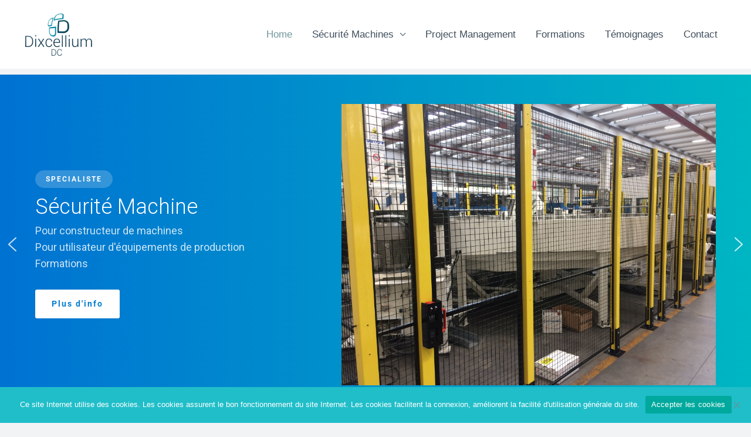

--- FILE ---
content_type: text/html; charset=UTF-8
request_url: https://dixcellium.eu/
body_size: 24636
content:
<!DOCTYPE html>
<html lang="fr-FR">
<head>
<meta charset="UTF-8">
<meta name="viewport" content="width=device-width, initial-scale=1">
<link rel="profile" href="https://gmpg.org/xfn/11">

<meta name='robots' content='index, follow, max-image-preview:large, max-snippet:-1, max-video-preview:-1' />

	<!-- This site is optimized with the Yoast SEO plugin v26.8 - https://yoast.com/product/yoast-seo-wordpress/ -->
	<title>Dixcellium</title>
	<meta name="description" content="Plus de 25 ans d’expérience dans l’industrie, la société Dixcellium vous aide dans la gestion de projets d’automatisation, d’électricité industrielle ainsi que dans le domaine sensible de la sécurité des machines industrielles." />
	<link rel="canonical" href="https://dixcellium.eu/" />
	<meta property="og:locale" content="fr_FR" />
	<meta property="og:type" content="website" />
	<meta property="og:title" content="Dixcellium" />
	<meta property="og:description" content="Plus de 25 ans d’expérience dans l’industrie, la société Dixcellium vous aide dans la gestion de projets d’automatisation, d’électricité industrielle ainsi que dans le domaine sensible de la sécurité des machines industrielles." />
	<meta property="og:url" content="https://dixcellium.eu/" />
	<meta property="og:site_name" content="Dixcellium" />
	<meta property="article:modified_time" content="2020-12-29T16:11:25+00:00" />
	<meta property="og:image" content="https://dixcellium.eu/wp-content/uploads/2020/08/Dixcellium-Secteurs-1024x341.jpg" />
	<meta name="twitter:card" content="summary_large_image" />
	<script type="application/ld+json" class="yoast-schema-graph">{"@context":"https://schema.org","@graph":[{"@type":"WebPage","@id":"https://dixcellium.eu/","url":"https://dixcellium.eu/","name":"Dixcellium","isPartOf":{"@id":"https://dixcellium.eu/#website"},"about":{"@id":"https://dixcellium.eu/#organization"},"primaryImageOfPage":{"@id":"https://dixcellium.eu/#primaryimage"},"image":{"@id":"https://dixcellium.eu/#primaryimage"},"thumbnailUrl":"https://dixcellium.eu/wp-content/uploads/2020/08/Dixcellium-Secteurs-1024x341.jpg","datePublished":"2019-03-11T12:07:50+00:00","dateModified":"2020-12-29T16:11:25+00:00","description":"Plus de 25 ans d’expérience dans l’industrie, la société Dixcellium vous aide dans la gestion de projets d’automatisation, d’électricité industrielle ainsi que dans le domaine sensible de la sécurité des machines industrielles.","breadcrumb":{"@id":"https://dixcellium.eu/#breadcrumb"},"inLanguage":"fr-FR","potentialAction":[{"@type":"ReadAction","target":["https://dixcellium.eu/"]}]},{"@type":"ImageObject","inLanguage":"fr-FR","@id":"https://dixcellium.eu/#primaryimage","url":"https://dixcellium.eu/wp-content/uploads/2020/08/Dixcellium-Secteurs.jpg","contentUrl":"https://dixcellium.eu/wp-content/uploads/2020/08/Dixcellium-Secteurs.jpg","width":2480,"height":827,"caption":"Dixcellium_secteurs_activités_pharmaceutique_alimentaire_brassicole_pneu_sidérurgique​"},{"@type":"BreadcrumbList","@id":"https://dixcellium.eu/#breadcrumb","itemListElement":[{"@type":"ListItem","position":1,"name":"Home"}]},{"@type":"WebSite","@id":"https://dixcellium.eu/#website","url":"https://dixcellium.eu/","name":"Dixcellium","description":"Votre partenaire en sécurité machines et gestion de projets techniques","publisher":{"@id":"https://dixcellium.eu/#organization"},"potentialAction":[{"@type":"SearchAction","target":{"@type":"EntryPoint","urlTemplate":"https://dixcellium.eu/?s={search_term_string}"},"query-input":{"@type":"PropertyValueSpecification","valueRequired":true,"valueName":"search_term_string"}}],"inLanguage":"fr-FR"},{"@type":"Organization","@id":"https://dixcellium.eu/#organization","name":"Dixcellium","url":"https://dixcellium.eu/","logo":{"@type":"ImageObject","inLanguage":"fr-FR","@id":"https://dixcellium.eu/#/schema/logo/image/","url":"https://dixcellium.eu/wp-content/uploads/2020/08/logo_dixcellium_kl.png","contentUrl":"https://dixcellium.eu/wp-content/uploads/2020/08/logo_dixcellium_kl.png","width":120,"height":100,"caption":"Dixcellium"},"image":{"@id":"https://dixcellium.eu/#/schema/logo/image/"},"sameAs":["https://www.linkedin.com/company/dixcellium-sprl/about/"]}]}</script>
	<meta name="msvalidate.01" content="43DEA3D004D9534E55AA831E6E7CC530" />
	<meta name="google-site-verification" content="7Hgzn9_I2brpNo1Tdxq4RKKWsSqFRwbUPRajDdbnXBs" />
	<meta name="yandex-verification" content="a5559793950bd01d" />
	<!-- / Yoast SEO plugin. -->


<link rel='dns-prefetch' href='//fonts.googleapis.com' />
<link rel="alternate" type="application/rss+xml" title="Dixcellium &raquo; Flux" href="https://dixcellium.eu/feed/" />
<link rel="alternate" type="application/rss+xml" title="Dixcellium &raquo; Flux des commentaires" href="https://dixcellium.eu/comments/feed/" />
<link rel="alternate" title="oEmbed (JSON)" type="application/json+oembed" href="https://dixcellium.eu/wp-json/oembed/1.0/embed?url=https%3A%2F%2Fdixcellium.eu%2F" />
<link rel="alternate" title="oEmbed (XML)" type="text/xml+oembed" href="https://dixcellium.eu/wp-json/oembed/1.0/embed?url=https%3A%2F%2Fdixcellium.eu%2F&#038;format=xml" />
<style id='wp-img-auto-sizes-contain-inline-css'>
img:is([sizes=auto i],[sizes^="auto," i]){contain-intrinsic-size:3000px 1500px}
/*# sourceURL=wp-img-auto-sizes-contain-inline-css */
</style>
<link rel='stylesheet' id='astra-theme-css-css' href='https://dixcellium.eu/wp-content/themes/astra/assets/css/minified/style.min.css?ver=2.5.4' media='all' />
<style id='astra-theme-css-inline-css'>
html{font-size:106.25%;}a,.page-title{color:#71979c;}a:hover,a:focus{color:#3a3a3a;}body,button,input,select,textarea,.ast-button,.ast-custom-button{font-family:'Barlow',sans-serif;font-weight:400;font-size:17px;font-size:1rem;}blockquote{color:#000311;}h1,.entry-content h1,h2,.entry-content h2,h3,.entry-content h3,h4,.entry-content h4,h5,.entry-content h5,h6,.entry-content h6,.site-title,.site-title a{font-family:'Barlow',sans-serif;font-weight:700;}.site-title{font-size:35px;font-size:2.0588235294118rem;}header .site-logo-img .custom-logo-link img{max-width:150px;}.astra-logo-svg{width:150px;}.ast-archive-description .ast-archive-title{font-size:40px;font-size:2.3529411764706rem;}.site-header .site-description{font-size:15px;font-size:0.88235294117647rem;}.entry-title{font-size:30px;font-size:1.7647058823529rem;}.comment-reply-title{font-size:28px;font-size:1.6470588235294rem;}.ast-comment-list #cancel-comment-reply-link{font-size:17px;font-size:1rem;}h1,.entry-content h1{font-size:80px;font-size:4.7058823529412rem;font-family:'Barlow',sans-serif;line-height:1.4;}h2,.entry-content h2{font-size:42px;font-size:2.4705882352941rem;font-family:'Barlow',sans-serif;line-height:1.4;}h3,.entry-content h3{font-size:32px;font-size:1.8823529411765rem;font-family:'Barlow',sans-serif;line-height:1.5;}h4,.entry-content h4{font-size:25px;font-size:1.4705882352941rem;line-height:1.4;}h5,.entry-content h5{font-size:20px;font-size:1.1764705882353rem;line-height:1.4;}h6,.entry-content h6{font-size:16px;font-size:0.94117647058824rem;line-height:1.4;}.ast-single-post .entry-title,.page-title{font-size:30px;font-size:1.7647058823529rem;}#secondary,#secondary button,#secondary input,#secondary select,#secondary textarea{font-size:17px;font-size:1rem;}::selection{background-color:#71979c;color:#000000;}body,h1,.entry-title a,.entry-content h1,h2,.entry-content h2,h3,.entry-content h3,h4,.entry-content h4,h5,.entry-content h5,h6,.entry-content h6,.wc-block-grid__product-title{color:#404e5c;}.tagcloud a:hover,.tagcloud a:focus,.tagcloud a.current-item{color:#000000;border-color:#71979c;background-color:#71979c;}.main-header-menu .menu-link,.ast-header-custom-item a{color:#404e5c;}.main-header-menu .menu-item:hover > .menu-link,.main-header-menu .menu-item:hover > .ast-menu-toggle,.main-header-menu .ast-masthead-custom-menu-items a:hover,.main-header-menu .menu-item.focus > .menu-link,.main-header-menu .menu-item.focus > .ast-menu-toggle,.main-header-menu .current-menu-item > .menu-link,.main-header-menu .current-menu-ancestor > .menu-link,.main-header-menu .current-menu-item > .ast-menu-toggle,.main-header-menu .current-menu-ancestor > .ast-menu-toggle{color:#71979c;}input:focus,input[type="text"]:focus,input[type="email"]:focus,input[type="url"]:focus,input[type="password"]:focus,input[type="reset"]:focus,input[type="search"]:focus,textarea:focus{border-color:#71979c;}input[type="radio"]:checked,input[type=reset],input[type="checkbox"]:checked,input[type="checkbox"]:hover:checked,input[type="checkbox"]:focus:checked,input[type=range]::-webkit-slider-thumb{border-color:#71979c;background-color:#71979c;box-shadow:none;}.site-footer a:hover + .post-count,.site-footer a:focus + .post-count{background:#71979c;border-color:#71979c;}.ast-small-footer{color:#ffffff;}.ast-small-footer > .ast-footer-overlay{background-color:#71979c;}.ast-small-footer a{color:#ffffff;}.ast-small-footer a:hover{color:#ffffff;}.footer-adv .footer-adv-overlay{border-top-style:solid;border-top-color:#7a7a7a;}.ast-comment-meta{line-height:1.666666667;font-size:14px;font-size:0.82352941176471rem;}.single .nav-links .nav-previous,.single .nav-links .nav-next,.single .ast-author-details .author-title,.ast-comment-meta{color:#71979c;}.entry-meta,.entry-meta *{line-height:1.45;color:#71979c;}.entry-meta a:hover,.entry-meta a:hover *,.entry-meta a:focus,.entry-meta a:focus *{color:#3a3a3a;}.ast-404-layout-1 .ast-404-text{font-size:200px;font-size:11.764705882353rem;}.widget-title{font-size:24px;font-size:1.4117647058824rem;color:#404e5c;}#cat option,.secondary .calendar_wrap thead a,.secondary .calendar_wrap thead a:visited{color:#71979c;}.secondary .calendar_wrap #today,.ast-progress-val span{background:#71979c;}.secondary a:hover + .post-count,.secondary a:focus + .post-count{background:#71979c;border-color:#71979c;}.calendar_wrap #today > a{color:#000000;}.ast-pagination a,.page-links .page-link,.single .post-navigation a{color:#71979c;}.ast-pagination a:hover,.ast-pagination a:focus,.ast-pagination > span:hover:not(.dots),.ast-pagination > span.current,.page-links > .page-link,.page-links .page-link:hover,.post-navigation a:hover{color:#3a3a3a;}.ast-header-break-point .ast-mobile-menu-buttons-minimal.menu-toggle{background:transparent;color:#71979c;}.ast-header-break-point .ast-mobile-menu-buttons-outline.menu-toggle{background:transparent;border:1px solid #71979c;color:#71979c;}.ast-header-break-point .ast-mobile-menu-buttons-fill.menu-toggle{background:#71979c;color:#ffffff;}.ast-header-break-point .main-header-bar .ast-button-wrap .menu-toggle{border-radius:0px;}@media (max-width:782px){.entry-content .wp-block-columns .wp-block-column{margin-left:0px;}}@media (max-width:768px){#secondary.secondary{padding-top:0;}.ast-separate-container .ast-article-post,.ast-separate-container .ast-article-single{padding:1.5em 2.14em;}.ast-separate-container #primary,.ast-separate-container #secondary{padding:1.5em 0;}.ast-separate-container.ast-right-sidebar #secondary{padding-left:1em;padding-right:1em;}.ast-separate-container.ast-two-container #secondary{padding-left:0;padding-right:0;}.ast-page-builder-template .entry-header #secondary{margin-top:1.5em;}.ast-page-builder-template #secondary{margin-top:1.5em;}#primary,#secondary{padding:1.5em 0;margin:0;}.ast-left-sidebar #content > .ast-container{display:flex;flex-direction:column-reverse;width:100%;}.ast-author-box img.avatar{margin:20px 0 0 0;}.ast-pagination{padding-top:1.5em;text-align:center;}.ast-pagination .next.page-numbers{display:inherit;float:none;}}@media (max-width:768px){.ast-page-builder-template.ast-left-sidebar #secondary{padding-right:20px;}.ast-page-builder-template.ast-right-sidebar #secondary{padding-left:20px;}.ast-right-sidebar #primary{padding-right:0;}.ast-right-sidebar #secondary{padding-left:0;}.ast-left-sidebar #primary{padding-left:0;}.ast-left-sidebar #secondary{padding-right:0;}.ast-pagination .prev.page-numbers{padding-left:.5em;}.ast-pagination .next.page-numbers{padding-right:.5em;}}@media (min-width:769px){.ast-separate-container.ast-right-sidebar #primary,.ast-separate-container.ast-left-sidebar #primary{border:0;}.ast-separate-container.ast-right-sidebar #secondary,.ast-separate-container.ast-left-sidebar #secondary{border:0;margin-left:auto;margin-right:auto;}.ast-separate-container.ast-two-container #secondary .widget:last-child{margin-bottom:0;}.ast-separate-container .ast-comment-list li .comment-respond{padding-left:2.66666em;padding-right:2.66666em;}.ast-author-box{-js-display:flex;display:flex;}.ast-author-bio{flex:1;}.error404.ast-separate-container #primary,.search-no-results.ast-separate-container #primary{margin-bottom:4em;}}@media (min-width:769px){.ast-right-sidebar #primary{border-right:1px solid #eee;}.ast-right-sidebar #secondary{border-left:1px solid #eee;margin-left:-1px;}.ast-left-sidebar #primary{border-left:1px solid #eee;}.ast-left-sidebar #secondary{border-right:1px solid #eee;margin-right:-1px;}.ast-separate-container.ast-two-container.ast-right-sidebar #secondary{padding-left:30px;padding-right:0;}.ast-separate-container.ast-two-container.ast-left-sidebar #secondary{padding-right:30px;padding-left:0;}}.elementor-button-wrapper .elementor-button{border-style:solid;border-top-width:0;border-right-width:0;border-left-width:0;border-bottom-width:0;}body .elementor-button.elementor-size-sm,body .elementor-button.elementor-size-xs,body .elementor-button.elementor-size-md,body .elementor-button.elementor-size-lg,body .elementor-button.elementor-size-xl,body .elementor-button{border-radius:50px;padding-top:14px;padding-right:40px;padding-bottom:14px;padding-left:40px;}.elementor-button-wrapper .elementor-button{border-color:#71979c;background-color:#71979c;}.elementor-button-wrapper .elementor-button:hover,.elementor-button-wrapper .elementor-button:focus{color:#ffffff;background-color:#4f8389;border-color:#4f8389;}.wp-block-button .wp-block-button__link,.elementor-button-wrapper .elementor-button,.elementor-button-wrapper .elementor-button:visited{color:#ffffff;}.elementor-button-wrapper .elementor-button{font-family:inherit;font-weight:inherit;line-height:1;}body .elementor-button.elementor-size-sm,body .elementor-button.elementor-size-xs,body .elementor-button.elementor-size-md,body .elementor-button.elementor-size-lg,body .elementor-button.elementor-size-xl,body .elementor-button{font-size:16px;font-size:0.94117647058824rem;}.wp-block-button .wp-block-button__link{border-style:solid;border-top-width:0;border-right-width:0;border-left-width:0;border-bottom-width:0;border-color:#71979c;background-color:#71979c;color:#ffffff;font-family:inherit;font-weight:inherit;line-height:1;font-size:16px;font-size:0.94117647058824rem;border-radius:50px;padding-top:14px;padding-right:40px;padding-bottom:14px;padding-left:40px;}.wp-block-button .wp-block-button__link:hover,.wp-block-button .wp-block-button__link:focus{color:#ffffff;background-color:#4f8389;border-color:#4f8389;}.elementor-widget-heading h1.elementor-heading-title{line-height:1.4;}.elementor-widget-heading h2.elementor-heading-title{line-height:1.4;}.elementor-widget-heading h3.elementor-heading-title{line-height:1.5;}.elementor-widget-heading h4.elementor-heading-title{line-height:1.4;}.elementor-widget-heading h5.elementor-heading-title{line-height:1.4;}.elementor-widget-heading h6.elementor-heading-title{line-height:1.4;}.menu-toggle,button,.ast-button,.ast-custom-button,.button,input#submit,input[type="button"],input[type="submit"],input[type="reset"]{border-style:solid;border-top-width:0;border-right-width:0;border-left-width:0;border-bottom-width:0;color:#ffffff;border-color:#71979c;background-color:#71979c;border-radius:50px;padding-top:14px;padding-right:40px;padding-bottom:14px;padding-left:40px;font-family:inherit;font-weight:inherit;font-size:16px;font-size:0.94117647058824rem;line-height:1;}button:focus,.menu-toggle:hover,button:hover,.ast-button:hover,.button:hover,input[type=reset]:hover,input[type=reset]:focus,input#submit:hover,input#submit:focus,input[type="button"]:hover,input[type="button"]:focus,input[type="submit"]:hover,input[type="submit"]:focus{color:#ffffff;background-color:#4f8389;border-color:#4f8389;}@media (min-width:768px){.ast-container{max-width:100%;}}@media (min-width:544px){.ast-container{max-width:100%;}}@media (max-width:544px){.ast-separate-container .ast-article-post,.ast-separate-container .ast-article-single{padding:1.5em 1em;}.ast-separate-container #content .ast-container{padding-left:0.54em;padding-right:0.54em;}.ast-separate-container #secondary{padding-top:0;}.ast-separate-container.ast-two-container #secondary .widget{margin-bottom:1.5em;padding-left:1em;padding-right:1em;}.ast-separate-container .comments-count-wrapper{padding:1.5em 1em;}.ast-separate-container .ast-comment-list li.depth-1{padding:1.5em 1em;margin-bottom:1.5em;}.ast-separate-container .ast-comment-list .bypostauthor{padding:.5em;}.ast-separate-container .ast-archive-description{padding:1.5em 1em;}.ast-search-menu-icon.ast-dropdown-active .search-field{width:170px;}.ast-separate-container .comment-respond{padding:1.5em 1em;}}@media (max-width:544px){.ast-comment-list .children{margin-left:0.66666em;}.ast-separate-container .ast-comment-list .bypostauthor li{padding:0 0 0 .5em;}}@media (max-width:768px){.ast-mobile-header-stack .main-header-bar .ast-search-menu-icon{display:inline-block;}.ast-header-break-point.ast-header-custom-item-outside .ast-mobile-header-stack .main-header-bar .ast-search-icon{margin:0;}.ast-comment-avatar-wrap img{max-width:2.5em;}.comments-area{margin-top:1.5em;}.ast-separate-container .comments-count-wrapper{padding:2em 2.14em;}.ast-separate-container .ast-comment-list li.depth-1{padding:1.5em 2.14em;}.ast-separate-container .comment-respond{padding:2em 2.14em;}}@media (max-width:768px){.ast-header-break-point .main-header-bar .ast-search-menu-icon.slide-search .search-form{right:0;}.ast-header-break-point .ast-mobile-header-stack .main-header-bar .ast-search-menu-icon.slide-search .search-form{right:-1em;}.ast-comment-avatar-wrap{margin-right:0.5em;}}@media (min-width:545px){.ast-page-builder-template .comments-area,.single.ast-page-builder-template .entry-header,.single.ast-page-builder-template .post-navigation{max-width:1240px;margin-left:auto;margin-right:auto;}}body,.ast-separate-container{background-color:#f2f3f5;background-image:none;}@media (max-width:768px){.ast-archive-description .ast-archive-title{font-size:40px;}.entry-title{font-size:30px;}h1,.entry-content h1{font-size:65px;}h2,.entry-content h2{font-size:42px;}h3,.entry-content h3{font-size:32px;}h4,.entry-content h4{font-size:25px;font-size:1.4705882352941rem;}h5,.entry-content h5{font-size:20px;font-size:1.1764705882353rem;}h6,.entry-content h6{font-size:16px;font-size:0.94117647058824rem;}.ast-single-post .entry-title,.page-title{font-size:30px;}#masthead .site-logo-img .custom-logo-link img{max-width:124px;}.astra-logo-svg{width:124px;}.ast-header-break-point .site-logo-img .custom-mobile-logo-link img{max-width:124px;}}@media (max-width:544px){.ast-archive-description .ast-archive-title{font-size:40px;}.entry-title{font-size:30px;}h1,.entry-content h1{font-size:48px;}h2,.entry-content h2{font-size:35px;}h3,.entry-content h3{font-size:26px;}h4,.entry-content h4{font-size:28px;font-size:1.6470588235294rem;}h5,.entry-content h5{font-size:22px;font-size:1.2941176470588rem;}h6,.entry-content h6{font-size:16px;font-size:0.94117647058824rem;}.ast-single-post .entry-title,.page-title{font-size:30px;}}@media (max-width:768px){html{font-size:96.9%;}}@media (max-width:544px){html{font-size:96.9%;}}@media (min-width:769px){.ast-container{max-width:1240px;}}@font-face {font-family: "Astra";src: url(https://dixcellium.eu/wp-content/themes/astra/assets/fonts/astra.woff) format("woff"),url(https://dixcellium.eu/wp-content/themes/astra/assets/fonts/astra.ttf) format("truetype"),url(https://dixcellium.eu/wp-content/themes/astra/assets/fonts/astra.svg#astra) format("svg");font-weight: normal;font-style: normal;font-display: fallback;}@media (max-width:1080px) {.main-header-bar .main-header-bar-navigation{display:none;}}.ast-desktop .main-header-menu.submenu-with-border .sub-menu,.ast-desktop .main-header-menu.submenu-with-border .astra-full-megamenu-wrapper{border-color:#71979c;}.ast-desktop .main-header-menu.submenu-with-border .sub-menu{border-top-width:2px;border-right-width:0px;border-left-width:0px;border-bottom-width:0px;border-style:solid;}.ast-desktop .main-header-menu.submenu-with-border .sub-menu .sub-menu{top:-2px;}.ast-desktop .main-header-menu.submenu-with-border .sub-menu .menu-link,.ast-desktop .main-header-menu.submenu-with-border .children .menu-link{border-bottom-width:0px;border-style:solid;border-color:#eaeaea;}@media (min-width:769px){.main-header-menu .sub-menu .menu-item.ast-left-align-sub-menu:hover > .sub-menu,.main-header-menu .sub-menu .menu-item.ast-left-align-sub-menu.focus > .sub-menu{margin-left:-0px;}}.ast-small-footer{border-top-style:solid;border-top-width:0px;}@media (max-width:920px){.ast-404-layout-1 .ast-404-text{font-size:100px;font-size:5.8823529411765rem;}}.ast-breadcrumbs .trail-browse,.ast-breadcrumbs .trail-items,.ast-breadcrumbs .trail-items li{display:inline-block;margin:0;padding:0;border:none;background:inherit;text-indent:0;}.ast-breadcrumbs .trail-browse{font-size:inherit;font-style:inherit;font-weight:inherit;color:inherit;}.ast-breadcrumbs .trail-items{list-style:none;}.trail-items li::after{padding:0 0.3em;content:"\00bb";}.trail-items li:last-of-type::after{display:none;}h1,.entry-content h1,h2,.entry-content h2,h3,.entry-content h3,h4,.entry-content h4,h5,.entry-content h5,h6,.entry-content h6{color:#404e5c;}.elementor-widget-heading .elementor-heading-title{margin:0;}.ast-header-break-point .main-header-bar{border-bottom-width:0px;}@media (min-width:769px){.main-header-bar{border-bottom-width:0px;}}.ast-safari-browser-less-than-11 .main-header-menu .menu-item, .ast-safari-browser-less-than-11 .main-header-bar .ast-masthead-custom-menu-items{display:block;}.main-header-menu .menu-item, .main-header-bar .ast-masthead-custom-menu-items{-js-display:flex;display:flex;-webkit-box-pack:center;-webkit-justify-content:center;-moz-box-pack:center;-ms-flex-pack:center;justify-content:center;-webkit-box-orient:vertical;-webkit-box-direction:normal;-webkit-flex-direction:column;-moz-box-orient:vertical;-moz-box-direction:normal;-ms-flex-direction:column;flex-direction:column;}.main-header-menu > .menu-item > .menu-link{height:100%;-webkit-box-align:center;-webkit-align-items:center;-moz-box-align:center;-ms-flex-align:center;align-items:center;-js-display:flex;display:flex;}.ast-primary-menu-disabled .main-header-bar .ast-masthead-custom-menu-items{flex:unset;}.header-main-layout-1 .ast-flex.main-header-container, .header-main-layout-3 .ast-flex.main-header-container{-webkit-align-content:center;-ms-flex-line-pack:center;align-content:center;-webkit-box-align:center;-webkit-align-items:center;-moz-box-align:center;-ms-flex-align:center;align-items:center;}
/*# sourceURL=astra-theme-css-inline-css */
</style>
<link rel='stylesheet' id='astra-google-fonts-css' href='//fonts.googleapis.com/css?family=Barlow%3A400%2C%2C700&#038;display=fallback&#038;ver=2.5.4' media='all' />
<link rel='stylesheet' id='astra-menu-animation-css' href='https://dixcellium.eu/wp-content/themes/astra/assets/css/minified/menu-animation.min.css?ver=2.5.4' media='all' />
<link rel='stylesheet' id='hfe-widgets-style-css' href='https://dixcellium.eu/wp-content/plugins/header-footer-elementor/inc/widgets-css/frontend.css?ver=2.8.2' media='all' />
<style id='wp-emoji-styles-inline-css'>

	img.wp-smiley, img.emoji {
		display: inline !important;
		border: none !important;
		box-shadow: none !important;
		height: 1em !important;
		width: 1em !important;
		margin: 0 0.07em !important;
		vertical-align: -0.1em !important;
		background: none !important;
		padding: 0 !important;
	}
/*# sourceURL=wp-emoji-styles-inline-css */
</style>
<style id='classic-theme-styles-inline-css'>
/*! This file is auto-generated */
.wp-block-button__link{color:#fff;background-color:#32373c;border-radius:9999px;box-shadow:none;text-decoration:none;padding:calc(.667em + 2px) calc(1.333em + 2px);font-size:1.125em}.wp-block-file__button{background:#32373c;color:#fff;text-decoration:none}
/*# sourceURL=/wp-includes/css/classic-themes.min.css */
</style>
<style id='global-styles-inline-css'>
:root{--wp--preset--aspect-ratio--square: 1;--wp--preset--aspect-ratio--4-3: 4/3;--wp--preset--aspect-ratio--3-4: 3/4;--wp--preset--aspect-ratio--3-2: 3/2;--wp--preset--aspect-ratio--2-3: 2/3;--wp--preset--aspect-ratio--16-9: 16/9;--wp--preset--aspect-ratio--9-16: 9/16;--wp--preset--color--black: #000000;--wp--preset--color--cyan-bluish-gray: #abb8c3;--wp--preset--color--white: #ffffff;--wp--preset--color--pale-pink: #f78da7;--wp--preset--color--vivid-red: #cf2e2e;--wp--preset--color--luminous-vivid-orange: #ff6900;--wp--preset--color--luminous-vivid-amber: #fcb900;--wp--preset--color--light-green-cyan: #7bdcb5;--wp--preset--color--vivid-green-cyan: #00d084;--wp--preset--color--pale-cyan-blue: #8ed1fc;--wp--preset--color--vivid-cyan-blue: #0693e3;--wp--preset--color--vivid-purple: #9b51e0;--wp--preset--gradient--vivid-cyan-blue-to-vivid-purple: linear-gradient(135deg,rgb(6,147,227) 0%,rgb(155,81,224) 100%);--wp--preset--gradient--light-green-cyan-to-vivid-green-cyan: linear-gradient(135deg,rgb(122,220,180) 0%,rgb(0,208,130) 100%);--wp--preset--gradient--luminous-vivid-amber-to-luminous-vivid-orange: linear-gradient(135deg,rgb(252,185,0) 0%,rgb(255,105,0) 100%);--wp--preset--gradient--luminous-vivid-orange-to-vivid-red: linear-gradient(135deg,rgb(255,105,0) 0%,rgb(207,46,46) 100%);--wp--preset--gradient--very-light-gray-to-cyan-bluish-gray: linear-gradient(135deg,rgb(238,238,238) 0%,rgb(169,184,195) 100%);--wp--preset--gradient--cool-to-warm-spectrum: linear-gradient(135deg,rgb(74,234,220) 0%,rgb(151,120,209) 20%,rgb(207,42,186) 40%,rgb(238,44,130) 60%,rgb(251,105,98) 80%,rgb(254,248,76) 100%);--wp--preset--gradient--blush-light-purple: linear-gradient(135deg,rgb(255,206,236) 0%,rgb(152,150,240) 100%);--wp--preset--gradient--blush-bordeaux: linear-gradient(135deg,rgb(254,205,165) 0%,rgb(254,45,45) 50%,rgb(107,0,62) 100%);--wp--preset--gradient--luminous-dusk: linear-gradient(135deg,rgb(255,203,112) 0%,rgb(199,81,192) 50%,rgb(65,88,208) 100%);--wp--preset--gradient--pale-ocean: linear-gradient(135deg,rgb(255,245,203) 0%,rgb(182,227,212) 50%,rgb(51,167,181) 100%);--wp--preset--gradient--electric-grass: linear-gradient(135deg,rgb(202,248,128) 0%,rgb(113,206,126) 100%);--wp--preset--gradient--midnight: linear-gradient(135deg,rgb(2,3,129) 0%,rgb(40,116,252) 100%);--wp--preset--font-size--small: 13px;--wp--preset--font-size--medium: 20px;--wp--preset--font-size--large: 36px;--wp--preset--font-size--x-large: 42px;--wp--preset--spacing--20: 0.44rem;--wp--preset--spacing--30: 0.67rem;--wp--preset--spacing--40: 1rem;--wp--preset--spacing--50: 1.5rem;--wp--preset--spacing--60: 2.25rem;--wp--preset--spacing--70: 3.38rem;--wp--preset--spacing--80: 5.06rem;--wp--preset--shadow--natural: 6px 6px 9px rgba(0, 0, 0, 0.2);--wp--preset--shadow--deep: 12px 12px 50px rgba(0, 0, 0, 0.4);--wp--preset--shadow--sharp: 6px 6px 0px rgba(0, 0, 0, 0.2);--wp--preset--shadow--outlined: 6px 6px 0px -3px rgb(255, 255, 255), 6px 6px rgb(0, 0, 0);--wp--preset--shadow--crisp: 6px 6px 0px rgb(0, 0, 0);}:where(.is-layout-flex){gap: 0.5em;}:where(.is-layout-grid){gap: 0.5em;}body .is-layout-flex{display: flex;}.is-layout-flex{flex-wrap: wrap;align-items: center;}.is-layout-flex > :is(*, div){margin: 0;}body .is-layout-grid{display: grid;}.is-layout-grid > :is(*, div){margin: 0;}:where(.wp-block-columns.is-layout-flex){gap: 2em;}:where(.wp-block-columns.is-layout-grid){gap: 2em;}:where(.wp-block-post-template.is-layout-flex){gap: 1.25em;}:where(.wp-block-post-template.is-layout-grid){gap: 1.25em;}.has-black-color{color: var(--wp--preset--color--black) !important;}.has-cyan-bluish-gray-color{color: var(--wp--preset--color--cyan-bluish-gray) !important;}.has-white-color{color: var(--wp--preset--color--white) !important;}.has-pale-pink-color{color: var(--wp--preset--color--pale-pink) !important;}.has-vivid-red-color{color: var(--wp--preset--color--vivid-red) !important;}.has-luminous-vivid-orange-color{color: var(--wp--preset--color--luminous-vivid-orange) !important;}.has-luminous-vivid-amber-color{color: var(--wp--preset--color--luminous-vivid-amber) !important;}.has-light-green-cyan-color{color: var(--wp--preset--color--light-green-cyan) !important;}.has-vivid-green-cyan-color{color: var(--wp--preset--color--vivid-green-cyan) !important;}.has-pale-cyan-blue-color{color: var(--wp--preset--color--pale-cyan-blue) !important;}.has-vivid-cyan-blue-color{color: var(--wp--preset--color--vivid-cyan-blue) !important;}.has-vivid-purple-color{color: var(--wp--preset--color--vivid-purple) !important;}.has-black-background-color{background-color: var(--wp--preset--color--black) !important;}.has-cyan-bluish-gray-background-color{background-color: var(--wp--preset--color--cyan-bluish-gray) !important;}.has-white-background-color{background-color: var(--wp--preset--color--white) !important;}.has-pale-pink-background-color{background-color: var(--wp--preset--color--pale-pink) !important;}.has-vivid-red-background-color{background-color: var(--wp--preset--color--vivid-red) !important;}.has-luminous-vivid-orange-background-color{background-color: var(--wp--preset--color--luminous-vivid-orange) !important;}.has-luminous-vivid-amber-background-color{background-color: var(--wp--preset--color--luminous-vivid-amber) !important;}.has-light-green-cyan-background-color{background-color: var(--wp--preset--color--light-green-cyan) !important;}.has-vivid-green-cyan-background-color{background-color: var(--wp--preset--color--vivid-green-cyan) !important;}.has-pale-cyan-blue-background-color{background-color: var(--wp--preset--color--pale-cyan-blue) !important;}.has-vivid-cyan-blue-background-color{background-color: var(--wp--preset--color--vivid-cyan-blue) !important;}.has-vivid-purple-background-color{background-color: var(--wp--preset--color--vivid-purple) !important;}.has-black-border-color{border-color: var(--wp--preset--color--black) !important;}.has-cyan-bluish-gray-border-color{border-color: var(--wp--preset--color--cyan-bluish-gray) !important;}.has-white-border-color{border-color: var(--wp--preset--color--white) !important;}.has-pale-pink-border-color{border-color: var(--wp--preset--color--pale-pink) !important;}.has-vivid-red-border-color{border-color: var(--wp--preset--color--vivid-red) !important;}.has-luminous-vivid-orange-border-color{border-color: var(--wp--preset--color--luminous-vivid-orange) !important;}.has-luminous-vivid-amber-border-color{border-color: var(--wp--preset--color--luminous-vivid-amber) !important;}.has-light-green-cyan-border-color{border-color: var(--wp--preset--color--light-green-cyan) !important;}.has-vivid-green-cyan-border-color{border-color: var(--wp--preset--color--vivid-green-cyan) !important;}.has-pale-cyan-blue-border-color{border-color: var(--wp--preset--color--pale-cyan-blue) !important;}.has-vivid-cyan-blue-border-color{border-color: var(--wp--preset--color--vivid-cyan-blue) !important;}.has-vivid-purple-border-color{border-color: var(--wp--preset--color--vivid-purple) !important;}.has-vivid-cyan-blue-to-vivid-purple-gradient-background{background: var(--wp--preset--gradient--vivid-cyan-blue-to-vivid-purple) !important;}.has-light-green-cyan-to-vivid-green-cyan-gradient-background{background: var(--wp--preset--gradient--light-green-cyan-to-vivid-green-cyan) !important;}.has-luminous-vivid-amber-to-luminous-vivid-orange-gradient-background{background: var(--wp--preset--gradient--luminous-vivid-amber-to-luminous-vivid-orange) !important;}.has-luminous-vivid-orange-to-vivid-red-gradient-background{background: var(--wp--preset--gradient--luminous-vivid-orange-to-vivid-red) !important;}.has-very-light-gray-to-cyan-bluish-gray-gradient-background{background: var(--wp--preset--gradient--very-light-gray-to-cyan-bluish-gray) !important;}.has-cool-to-warm-spectrum-gradient-background{background: var(--wp--preset--gradient--cool-to-warm-spectrum) !important;}.has-blush-light-purple-gradient-background{background: var(--wp--preset--gradient--blush-light-purple) !important;}.has-blush-bordeaux-gradient-background{background: var(--wp--preset--gradient--blush-bordeaux) !important;}.has-luminous-dusk-gradient-background{background: var(--wp--preset--gradient--luminous-dusk) !important;}.has-pale-ocean-gradient-background{background: var(--wp--preset--gradient--pale-ocean) !important;}.has-electric-grass-gradient-background{background: var(--wp--preset--gradient--electric-grass) !important;}.has-midnight-gradient-background{background: var(--wp--preset--gradient--midnight) !important;}.has-small-font-size{font-size: var(--wp--preset--font-size--small) !important;}.has-medium-font-size{font-size: var(--wp--preset--font-size--medium) !important;}.has-large-font-size{font-size: var(--wp--preset--font-size--large) !important;}.has-x-large-font-size{font-size: var(--wp--preset--font-size--x-large) !important;}
:where(.wp-block-post-template.is-layout-flex){gap: 1.25em;}:where(.wp-block-post-template.is-layout-grid){gap: 1.25em;}
:where(.wp-block-term-template.is-layout-flex){gap: 1.25em;}:where(.wp-block-term-template.is-layout-grid){gap: 1.25em;}
:where(.wp-block-columns.is-layout-flex){gap: 2em;}:where(.wp-block-columns.is-layout-grid){gap: 2em;}
:root :where(.wp-block-pullquote){font-size: 1.5em;line-height: 1.6;}
/*# sourceURL=global-styles-inline-css */
</style>
<link rel='stylesheet' id='contact-form-7-css' href='https://dixcellium.eu/wp-content/plugins/contact-form-7/includes/css/styles.css?ver=6.1.4' media='all' />
<link rel='stylesheet' id='astra-contact-form-7-css' href='https://dixcellium.eu/wp-content/themes/astra/assets/css/minified/compatibility/contact-form-7.min.css?ver=2.5.4' media='all' />
<link rel='stylesheet' id='cookie-notice-front-css' href='https://dixcellium.eu/wp-content/plugins/cookie-notice/css/front.min.css?ver=2.5.11' media='all' />
<link rel='stylesheet' id='hfe-style-css' href='https://dixcellium.eu/wp-content/plugins/header-footer-elementor/assets/css/header-footer-elementor.css?ver=2.8.2' media='all' />
<link rel='stylesheet' id='elementor-icons-css' href='https://dixcellium.eu/wp-content/plugins/elementor/assets/lib/eicons/css/elementor-icons.min.css?ver=5.46.0' media='all' />
<link rel='stylesheet' id='elementor-frontend-css' href='https://dixcellium.eu/wp-content/plugins/elementor/assets/css/frontend.min.css?ver=3.34.3' media='all' />
<link rel='stylesheet' id='elementor-post-459-css' href='https://dixcellium.eu/wp-content/uploads/elementor/css/post-459.css?ver=1769452053' media='all' />
<link rel='stylesheet' id='font-awesome-5-all-css' href='https://dixcellium.eu/wp-content/plugins/elementor/assets/lib/font-awesome/css/all.min.css?ver=3.34.3' media='all' />
<link rel='stylesheet' id='font-awesome-4-shim-css' href='https://dixcellium.eu/wp-content/plugins/elementor/assets/lib/font-awesome/css/v4-shims.min.css?ver=3.34.3' media='all' />
<link rel='stylesheet' id='e-animation-fadeInLeft-css' href='https://dixcellium.eu/wp-content/plugins/elementor/assets/lib/animations/styles/fadeInLeft.min.css?ver=3.34.3' media='all' />
<link rel='stylesheet' id='widget-image-box-css' href='https://dixcellium.eu/wp-content/plugins/elementor/assets/css/widget-image-box.min.css?ver=3.34.3' media='all' />
<link rel='stylesheet' id='widget-image-css' href='https://dixcellium.eu/wp-content/plugins/elementor/assets/css/widget-image.min.css?ver=3.34.3' media='all' />
<link rel='stylesheet' id='widget-heading-css' href='https://dixcellium.eu/wp-content/plugins/elementor/assets/css/widget-heading.min.css?ver=3.34.3' media='all' />
<link rel='stylesheet' id='e-animation-fadeIn-css' href='https://dixcellium.eu/wp-content/plugins/elementor/assets/lib/animations/styles/fadeIn.min.css?ver=3.34.3' media='all' />
<link rel='stylesheet' id='elementor-post-635-css' href='https://dixcellium.eu/wp-content/uploads/elementor/css/post-635.css?ver=1769452441' media='all' />
<link rel='stylesheet' id='elementor-post-484-css' href='https://dixcellium.eu/wp-content/uploads/elementor/css/post-484.css?ver=1769452054' media='all' />
<link rel='stylesheet' id='hfe-elementor-icons-css' href='https://dixcellium.eu/wp-content/plugins/elementor/assets/lib/eicons/css/elementor-icons.min.css?ver=5.34.0' media='all' />
<link rel='stylesheet' id='hfe-icons-list-css' href='https://dixcellium.eu/wp-content/plugins/elementor/assets/css/widget-icon-list.min.css?ver=3.24.3' media='all' />
<link rel='stylesheet' id='hfe-social-icons-css' href='https://dixcellium.eu/wp-content/plugins/elementor/assets/css/widget-social-icons.min.css?ver=3.24.0' media='all' />
<link rel='stylesheet' id='hfe-social-share-icons-brands-css' href='https://dixcellium.eu/wp-content/plugins/elementor/assets/lib/font-awesome/css/brands.css?ver=5.15.3' media='all' />
<link rel='stylesheet' id='hfe-social-share-icons-fontawesome-css' href='https://dixcellium.eu/wp-content/plugins/elementor/assets/lib/font-awesome/css/fontawesome.css?ver=5.15.3' media='all' />
<link rel='stylesheet' id='hfe-nav-menu-icons-css' href='https://dixcellium.eu/wp-content/plugins/elementor/assets/lib/font-awesome/css/solid.css?ver=5.15.3' media='all' />
<link rel='stylesheet' id='elementor-gf-local-roboto-css' href='https://dixcellium.eu/wp-content/uploads/elementor/google-fonts/css/roboto.css?ver=1748363880' media='all' />
<link rel='stylesheet' id='elementor-gf-local-robotoslab-css' href='https://dixcellium.eu/wp-content/uploads/elementor/google-fonts/css/robotoslab.css?ver=1748363882' media='all' />
<link rel="stylesheet" type="text/css" href="https://dixcellium.eu/wp-content/plugins/smart-slider-3/Public/SmartSlider3/Application/Frontend/Assets/dist/smartslider.min.css?ver=52073c7b" media="all">
<link rel="stylesheet" type="text/css" href="https://fonts.googleapis.com/css?display=swap&amp;family=Roboto%3A300%2C400" media="all">
<style data-related="n2-ss-2">div#n2-ss-2 .n2-ss-slider-1{display:grid;position:relative;}div#n2-ss-2 .n2-ss-slider-2{display:grid;position:relative;overflow:hidden;padding:0px 0px 0px 0px;border:0px solid RGBA(62,62,62,1);border-radius:0px;background-clip:padding-box;background-repeat:repeat;background-position:50% 50%;background-size:cover;background-attachment:scroll;z-index:1;}div#n2-ss-2:not(.n2-ss-loaded) .n2-ss-slider-2{background-image:none !important;}div#n2-ss-2 .n2-ss-slider-3{display:grid;grid-template-areas:'cover';position:relative;overflow:hidden;z-index:10;}div#n2-ss-2 .n2-ss-slider-3 > *{grid-area:cover;}div#n2-ss-2 .n2-ss-slide-backgrounds,div#n2-ss-2 .n2-ss-slider-3 > .n2-ss-divider{position:relative;}div#n2-ss-2 .n2-ss-slide-backgrounds{z-index:10;}div#n2-ss-2 .n2-ss-slide-backgrounds > *{overflow:hidden;}div#n2-ss-2 .n2-ss-slide-background{transform:translateX(-100000px);}div#n2-ss-2 .n2-ss-slider-4{place-self:center;position:relative;width:100%;height:100%;z-index:20;display:grid;grid-template-areas:'slide';}div#n2-ss-2 .n2-ss-slider-4 > *{grid-area:slide;}div#n2-ss-2.n2-ss-full-page--constrain-ratio .n2-ss-slider-4{height:auto;}div#n2-ss-2 .n2-ss-slide{display:grid;place-items:center;grid-auto-columns:100%;position:relative;z-index:20;-webkit-backface-visibility:hidden;transform:translateX(-100000px);}div#n2-ss-2 .n2-ss-slide{perspective:1500px;}div#n2-ss-2 .n2-ss-slide-active{z-index:21;}.n2-ss-background-animation{position:absolute;top:0;left:0;width:100%;height:100%;z-index:3;}div#n2-ss-2 .n2-ss-button-container,div#n2-ss-2 .n2-ss-button-container a{display:block;}div#n2-ss-2 .n2-ss-button-container--non-full-width,div#n2-ss-2 .n2-ss-button-container--non-full-width a{display:inline-block;}div#n2-ss-2 .n2-ss-button-container.n2-ss-nowrap{white-space:nowrap;}div#n2-ss-2 .n2-ss-button-container a div{display:inline;font-size:inherit;text-decoration:inherit;color:inherit;line-height:inherit;font-family:inherit;font-weight:inherit;}div#n2-ss-2 .n2-ss-button-container a > div{display:inline-flex;align-items:center;vertical-align:top;}div#n2-ss-2 .n2-ss-button-container span{font-size:100%;vertical-align:baseline;}div#n2-ss-2 .n2-ss-button-container a[data-iconplacement="left"] span{margin-right:0.3em;}div#n2-ss-2 .n2-ss-button-container a[data-iconplacement="right"] span{margin-left:0.3em;}div#n2-ss-2 .nextend-arrow{cursor:pointer;overflow:hidden;line-height:0 !important;z-index:18;-webkit-user-select:none;}div#n2-ss-2 .nextend-arrow img{position:relative;display:block;}div#n2-ss-2 .nextend-arrow img.n2-arrow-hover-img{display:none;}div#n2-ss-2 .nextend-arrow:FOCUS img.n2-arrow-hover-img,div#n2-ss-2 .nextend-arrow:HOVER img.n2-arrow-hover-img{display:inline;}div#n2-ss-2 .nextend-arrow:FOCUS img.n2-arrow-normal-img,div#n2-ss-2 .nextend-arrow:HOVER img.n2-arrow-normal-img{display:none;}div#n2-ss-2 .nextend-arrow-animated{overflow:hidden;}div#n2-ss-2 .nextend-arrow-animated > div{position:relative;}div#n2-ss-2 .nextend-arrow-animated .n2-active{position:absolute;}div#n2-ss-2 .nextend-arrow-animated-fade{transition:background 0.3s, opacity 0.4s;}div#n2-ss-2 .nextend-arrow-animated-horizontal > div{transition:all 0.4s;transform:none;}div#n2-ss-2 .nextend-arrow-animated-horizontal .n2-active{top:0;}div#n2-ss-2 .nextend-arrow-previous.nextend-arrow-animated-horizontal .n2-active{left:100%;}div#n2-ss-2 .nextend-arrow-next.nextend-arrow-animated-horizontal .n2-active{right:100%;}div#n2-ss-2 .nextend-arrow-previous.nextend-arrow-animated-horizontal:HOVER > div,div#n2-ss-2 .nextend-arrow-previous.nextend-arrow-animated-horizontal:FOCUS > div{transform:translateX(-100%);}div#n2-ss-2 .nextend-arrow-next.nextend-arrow-animated-horizontal:HOVER > div,div#n2-ss-2 .nextend-arrow-next.nextend-arrow-animated-horizontal:FOCUS > div{transform:translateX(100%);}div#n2-ss-2 .nextend-arrow-animated-vertical > div{transition:all 0.4s;transform:none;}div#n2-ss-2 .nextend-arrow-animated-vertical .n2-active{left:0;}div#n2-ss-2 .nextend-arrow-previous.nextend-arrow-animated-vertical .n2-active{top:100%;}div#n2-ss-2 .nextend-arrow-next.nextend-arrow-animated-vertical .n2-active{bottom:100%;}div#n2-ss-2 .nextend-arrow-previous.nextend-arrow-animated-vertical:HOVER > div,div#n2-ss-2 .nextend-arrow-previous.nextend-arrow-animated-vertical:FOCUS > div{transform:translateY(-100%);}div#n2-ss-2 .nextend-arrow-next.nextend-arrow-animated-vertical:HOVER > div,div#n2-ss-2 .nextend-arrow-next.nextend-arrow-animated-vertical:FOCUS > div{transform:translateY(100%);}div#n2-ss-2 .n2-ss-control-bullet{visibility:hidden;text-align:center;justify-content:center;z-index:14;}div#n2-ss-2 .n2-ss-control-bullet--calculate-size{left:0 !important;}div#n2-ss-2 .n2-ss-control-bullet-horizontal.n2-ss-control-bullet-fullsize{width:100%;}div#n2-ss-2 .n2-ss-control-bullet-vertical.n2-ss-control-bullet-fullsize{height:100%;flex-flow:column;}div#n2-ss-2 .nextend-bullet-bar{display:inline-flex;vertical-align:top;visibility:visible;align-items:center;flex-wrap:wrap;}div#n2-ss-2 .n2-bar-justify-content-left{justify-content:flex-start;}div#n2-ss-2 .n2-bar-justify-content-center{justify-content:center;}div#n2-ss-2 .n2-bar-justify-content-right{justify-content:flex-end;}div#n2-ss-2 .n2-ss-control-bullet-vertical > .nextend-bullet-bar{flex-flow:column;}div#n2-ss-2 .n2-ss-control-bullet-fullsize > .nextend-bullet-bar{display:flex;}div#n2-ss-2 .n2-ss-control-bullet-horizontal.n2-ss-control-bullet-fullsize > .nextend-bullet-bar{flex:1 1 auto;}div#n2-ss-2 .n2-ss-control-bullet-vertical.n2-ss-control-bullet-fullsize > .nextend-bullet-bar{height:100%;}div#n2-ss-2 .nextend-bullet-bar .n2-bullet{cursor:pointer;transition:background-color 0.4s;}div#n2-ss-2 .nextend-bullet-bar .n2-bullet.n2-active{cursor:default;}div#n2-ss-2 div.n2-ss-bullet-thumbnail-container{position:absolute;z-index:10000000;}div#n2-ss-2 .n2-ss-bullet-thumbnail-container .n2-ss-bullet-thumbnail{background-size:cover;background-repeat:no-repeat;background-position:center;}div#n2-ss-2 .n2-font-419efeb9e585a317e7c0d6a02f0c779e-link a{font-family: 'Roboto';color: #ffffff;font-size:75%;text-shadow: none;line-height: 1.5;font-weight: 700;font-style: normal;text-decoration: none;text-align: center;letter-spacing: 2px;word-spacing: normal;text-transform: none;}div#n2-ss-2 .n2-style-5e1b8236ee17e94bd30af2cf9e826976-heading{background: RGBA(255,255,255,0.2);opacity:1;padding:0.5em 1.5em 0.5em 1.5em ;box-shadow: none;border: 0px solid RGBA(0,0,0,1);border-radius:99px;}div#n2-ss-2 .n2-font-d81fb14cf010d1f05125ca02c2229b9c-hover{font-family: 'Roboto';color: #ffffff;font-size:225%;text-shadow: none;line-height: 1.5;font-weight: 300;font-style: normal;text-decoration: none;text-align: inherit;letter-spacing: normal;word-spacing: normal;text-transform: none;}div#n2-ss-2 .n2-font-c4d2ce81304aa3c34954426cc2a83b8b-paragraph{font-family: 'Roboto';color: RGBA(255,255,255,0.8);font-size:112.5%;text-shadow: none;line-height: 1.6;font-weight: normal;font-style: normal;text-decoration: none;text-align: inherit;letter-spacing: normal;word-spacing: normal;text-transform: none;}div#n2-ss-2 .n2-font-c4d2ce81304aa3c34954426cc2a83b8b-paragraph a, div#n2-ss-2 .n2-font-c4d2ce81304aa3c34954426cc2a83b8b-paragraph a:FOCUS{font-family: 'Roboto';color: #1890d7;font-size:100%;text-shadow: none;line-height: 1.6;font-weight: normal;font-style: normal;text-decoration: none;text-align: inherit;letter-spacing: normal;word-spacing: normal;text-transform: none;}div#n2-ss-2 .n2-font-c4d2ce81304aa3c34954426cc2a83b8b-paragraph a:HOVER, div#n2-ss-2 .n2-font-c4d2ce81304aa3c34954426cc2a83b8b-paragraph a:ACTIVE{font-family: 'Roboto';color: #1890d7;font-size:100%;text-shadow: none;line-height: 1.6;font-weight: normal;font-style: normal;text-decoration: none;text-align: inherit;letter-spacing: normal;word-spacing: normal;text-transform: none;}div#n2-ss-2 .n2-font-eda30a326be327b218ae3fb8c616adf4-link a{font-family: 'Roboto';color: #007bd0;font-size:87.5%;text-shadow: none;line-height: 1.5;font-weight: 700;font-style: normal;text-decoration: none;text-align: center;letter-spacing: 2px;word-spacing: normal;text-transform: none;}div#n2-ss-2 .n2-font-eda30a326be327b218ae3fb8c616adf4-link a:HOVER, div#n2-ss-2 .n2-font-eda30a326be327b218ae3fb8c616adf4-link a:ACTIVE, div#n2-ss-2 .n2-font-eda30a326be327b218ae3fb8c616adf4-link a:FOCUS{color: #ffffff;}div#n2-ss-2 .n2-style-1a5b74c1a070e82bad8ed3dfd9217329-heading{background: #ffffff;opacity:1;padding:1em 2em 1em 2em ;box-shadow: none;border: 0px solid RGBA(0,0,0,1);border-radius:3px;}div#n2-ss-2 .n2-style-1a5b74c1a070e82bad8ed3dfd9217329-heading:Hover, div#n2-ss-2 .n2-style-1a5b74c1a070e82bad8ed3dfd9217329-heading:ACTIVE, div#n2-ss-2 .n2-style-1a5b74c1a070e82bad8ed3dfd9217329-heading:FOCUS{border: 0px solid RGBA(0,123,208,0);background: RGBA(255,255,255,0.39);}div#n2-ss-2 .n2-font-2b69fdc7ba52b8a182d1ff7294fc4de7-link a{font-family: 'Roboto';color: #10b8a7;font-size:87.5%;text-shadow: none;line-height: 1.5;font-weight: 700;font-style: normal;text-decoration: none;text-align: center;letter-spacing: 2px;word-spacing: normal;text-transform: none;}div#n2-ss-2 .n2-font-2b69fdc7ba52b8a182d1ff7294fc4de7-link a:HOVER, div#n2-ss-2 .n2-font-2b69fdc7ba52b8a182d1ff7294fc4de7-link a:ACTIVE, div#n2-ss-2 .n2-font-2b69fdc7ba52b8a182d1ff7294fc4de7-link a:FOCUS{color: #ffffff;}div#n2-ss-2 .n2-font-93a57d49013f78d4d1e4e01c03592f27-link a{font-family: 'Roboto';color: #38ae63;font-size:87.5%;text-shadow: none;line-height: 1.5;font-weight: 700;font-style: normal;text-decoration: none;text-align: center;letter-spacing: 2px;word-spacing: normal;text-transform: none;}div#n2-ss-2 .n2-font-93a57d49013f78d4d1e4e01c03592f27-link a:HOVER, div#n2-ss-2 .n2-font-93a57d49013f78d4d1e4e01c03592f27-link a:ACTIVE, div#n2-ss-2 .n2-font-93a57d49013f78d4d1e4e01c03592f27-link a:FOCUS{color: #ffffff;}div#n2-ss-2 .n2-style-ea99b4d0fd859b2164a6c7ffa9ba224e-dot{background: RGBA(255,255,255,0);opacity:1;padding:5px 5px 5px 5px ;box-shadow: none;border: 2px solid RGBA(255,255,255,0.8);border-radius:50px;margin:4px;}div#n2-ss-2 .n2-style-ea99b4d0fd859b2164a6c7ffa9ba224e-dot.n2-active, div#n2-ss-2 .n2-style-ea99b4d0fd859b2164a6c7ffa9ba224e-dot:HOVER, div#n2-ss-2 .n2-style-ea99b4d0fd859b2164a6c7ffa9ba224e-dot:FOCUS{background: #ffffff;border: 2px solid RGBA(255,255,255,1);}div#n2-ss-2 .n2-ss-slide-limiter{max-width:1300px;}div#n2-ss-2 .n-uc-TOkuSKS1DKZe{padding:40px 50px 40px 50px}div#n2-ss-2 .n-uc-19001ef738de1-inner{padding:10px 10px 10px 10px;text-align:left;--ssselfalign:var(--ss-fs);;justify-content:center}div#n2-ss-2 .n-uc-180f0b0bfd71d-inner{padding:0px 0px 0px 0px}div#n2-ss-2 .n-uc-180f0b0bfd71d-inner > .n2-ss-layer-row-inner{width:calc(100% + 1px);margin:-0px;flex-wrap:nowrap;}div#n2-ss-2 .n-uc-180f0b0bfd71d-inner > .n2-ss-layer-row-inner > .n2-ss-layer[data-sstype="col"]{margin:0px}div#n2-ss-2 .n-uc-1ee0db941a48b-inner{padding:0px 0px 0px 0px;justify-content:center}div#n2-ss-2 .n-uc-1ee0db941a48b{width:45%}div#n2-ss-2 .n-uc-3MJ3Yn0SwtR8{--margin-bottom:5px}div#n2-ss-2 .n-uc-Zy39ANVJZvHR{--margin-bottom:30px}div#n2-ss-2 .n-uc-13116e89e3503-inner{padding:0px 0px 0px 0px;text-align:center;--ssselfalign:center;;justify-content:center}div#n2-ss-2 .n-uc-13116e89e3503{width:55%}div#n2-ss-2 .n-uc-LbPvdGGvUgiF{padding:40px 50px 40px 50px}div#n2-ss-2 .n-uc-1bcf86987cbe4-inner{padding:10px 20px 10px 20px;text-align:left;--ssselfalign:var(--ss-fs);;justify-content:center}div#n2-ss-2 .n-uc-141aa931f436e-inner{padding:0px 0px 0px 0px}div#n2-ss-2 .n-uc-141aa931f436e-inner > .n2-ss-layer-row-inner{width:calc(100% + 1px);margin:-0px;flex-wrap:nowrap;}div#n2-ss-2 .n-uc-141aa931f436e-inner > .n2-ss-layer-row-inner > .n2-ss-layer[data-sstype="col"]{margin:0px}div#n2-ss-2 .n-uc-1c73b8f8a3847-inner{padding:0px 0px 0px 0px;justify-content:center}div#n2-ss-2 .n-uc-1c73b8f8a3847{width:45%}div#n2-ss-2 .n-uc-ixONJhoPEfQ3{--margin-bottom:5px}div#n2-ss-2 .n-uc-qrmkb2y3cLTt{--margin-bottom:30px}div#n2-ss-2 .n-uc-10930cce5e62e-inner{padding:0px 0px 0px 0px;text-align:center;--ssselfalign:center;;justify-content:center}div#n2-ss-2 .n-uc-10930cce5e62e{width:55%}div#n2-ss-2 .n-uc-u6N0AAbYtDb2{padding:40px 50px 40px 50px}div#n2-ss-2 .n-uc-119f66eb31e42-inner{padding:10px 20px 10px 20px;text-align:left;--ssselfalign:var(--ss-fs);;justify-content:center}div#n2-ss-2 .n-uc-12b77186b1328-inner{padding:0px 0px 0px 0px}div#n2-ss-2 .n-uc-12b77186b1328-inner > .n2-ss-layer-row-inner{width:calc(100% + 1px);margin:-0px;flex-wrap:nowrap;}div#n2-ss-2 .n-uc-12b77186b1328-inner > .n2-ss-layer-row-inner > .n2-ss-layer[data-sstype="col"]{margin:0px}div#n2-ss-2 .n-uc-15555616c1ac0-inner{padding:0px 0px 0px 0px;justify-content:center}div#n2-ss-2 .n-uc-15555616c1ac0{width:45%}div#n2-ss-2 .n-uc-lLAfJ5Y3aWVe{--margin-bottom:5px}div#n2-ss-2 .n-uc-nAQRzaZ7WCJM{--margin-bottom:30px}div#n2-ss-2 .n-uc-14babe20e1197-inner{padding:0px 0px 0px 0px;text-align:center;--ssselfalign:center;;justify-content:center}div#n2-ss-2 .n-uc-14babe20e1197{width:55%}div#n2-ss-2 .nextend-arrow img{width: 32px}@media (min-width: 1200px){div#n2-ss-2 [data-hide-desktopportrait="1"]{display: none !important;}}@media (orientation: landscape) and (max-width: 1199px) and (min-width: 901px),(orientation: portrait) and (max-width: 1199px) and (min-width: 701px){div#n2-ss-2 .n-uc-180f0b0bfd71d-inner > .n2-ss-layer-row-inner{flex-wrap:nowrap;}div#n2-ss-2 .n-uc-1ee0db941a48b{width:45%}div#n2-ss-2 .n-uc-6FnxfagxRuJU{--ssfont-scale:0.8}div#n2-ss-2 .n-uc-Zy39ANVJZvHR{--ssfont-scale:0.8}div#n2-ss-2 .n-uc-13116e89e3503{width:55%}div#n2-ss-2 .n-uc-141aa931f436e-inner > .n2-ss-layer-row-inner{flex-wrap:nowrap;}div#n2-ss-2 .n-uc-1c73b8f8a3847{width:45%}div#n2-ss-2 .n-uc-bIdZ84gFvIF3{--ssfont-scale:0.8}div#n2-ss-2 .n-uc-qrmkb2y3cLTt{--ssfont-scale:0.8}div#n2-ss-2 .n-uc-10930cce5e62e{width:55%}div#n2-ss-2 .n-uc-lYieuadhVovH{max-width:320px}div#n2-ss-2 .n-uc-12b77186b1328-inner > .n2-ss-layer-row-inner{flex-wrap:nowrap;}div#n2-ss-2 .n-uc-15555616c1ac0{width:45%}div#n2-ss-2 .n-uc-hzR4cSta2Pjc{--ssfont-scale:0.8}div#n2-ss-2 .n-uc-nAQRzaZ7WCJM{--ssfont-scale:0.8}div#n2-ss-2 .n-uc-14babe20e1197{width:55%}div#n2-ss-2 .n-uc-7r4gBXWnv8w8{max-width:320px}div#n2-ss-2 [data-hide-tabletportrait="1"]{display: none !important;}}@media (orientation: landscape) and (max-width: 900px),(orientation: portrait) and (max-width: 700px){div#n2-ss-2 .n-uc-TOkuSKS1DKZe{padding:0px 0px 0px 0px}div#n2-ss-2 .n-uc-19001ef738de1-inner{padding:20px 20px 20px 20px;text-align:center;--ssselfalign:center;}div#n2-ss-2 .n-uc-180f0b0bfd71d-inner > .n2-ss-layer-row-inner{width:calc(100% + 11px);margin:-5px;flex-wrap:wrap;}div#n2-ss-2 .n-uc-180f0b0bfd71d-inner > .n2-ss-layer-row-inner > .n2-ss-layer[data-sstype="col"]{margin:5px}div#n2-ss-2 .n-uc-1ee0db941a48b{width:calc(100% - 10px)}div#n2-ss-2 .n-uc-3MJ3Yn0SwtR8{--ssfont-scale:0.8}div#n2-ss-2 .n-uc-6FnxfagxRuJU{--ssfont-scale:0.7}div#n2-ss-2 .n-uc-Zy39ANVJZvHR{--margin-bottom:10px;--ssfont-scale:0.6}div#n2-ss-2 .n-uc-BrsF4QpFD3Pi{--ssfont-scale:0.8}div#n2-ss-2 .n-uc-13116e89e3503{order: 1;width:calc(100% - 10px)}div#n2-ss-2 .n-uc-riH9xS34mZKl{max-width:270px}div#n2-ss-2 .n-uc-LbPvdGGvUgiF{padding:0px 0px 0px 0px}div#n2-ss-2 .n-uc-1bcf86987cbe4-inner{padding:20px 20px 20px 20px;text-align:center;--ssselfalign:center;}div#n2-ss-2 .n-uc-141aa931f436e-inner > .n2-ss-layer-row-inner{width:calc(100% + 11px);margin:-5px;flex-wrap:wrap;}div#n2-ss-2 .n-uc-141aa931f436e-inner > .n2-ss-layer-row-inner > .n2-ss-layer[data-sstype="col"]{margin:5px}div#n2-ss-2 .n-uc-1c73b8f8a3847{width:calc(100% - 10px)}div#n2-ss-2 .n-uc-ixONJhoPEfQ3{--ssfont-scale:0.8}div#n2-ss-2 .n-uc-bIdZ84gFvIF3{--ssfont-scale:0.7}div#n2-ss-2 .n-uc-qrmkb2y3cLTt{--margin-bottom:10px;--ssfont-scale:0.6}div#n2-ss-2 .n-uc-NaL2BzgSTnKg{--ssfont-scale:0.8}div#n2-ss-2 .n-uc-10930cce5e62e{order: 1;width:calc(100% - 10px)}div#n2-ss-2 .n-uc-lYieuadhVovH{max-width:160px}div#n2-ss-2 .n-uc-u6N0AAbYtDb2{padding:0px 0px 0px 0px}div#n2-ss-2 .n-uc-119f66eb31e42-inner{padding:20px 20px 20px 20px;text-align:center;--ssselfalign:center;}div#n2-ss-2 .n-uc-12b77186b1328-inner > .n2-ss-layer-row-inner{width:calc(100% + 11px);margin:-5px;flex-wrap:wrap;}div#n2-ss-2 .n-uc-12b77186b1328-inner > .n2-ss-layer-row-inner > .n2-ss-layer[data-sstype="col"]{margin:5px}div#n2-ss-2 .n-uc-15555616c1ac0{width:calc(100% - 10px)}div#n2-ss-2 .n-uc-lLAfJ5Y3aWVe{--ssfont-scale:0.8}div#n2-ss-2 .n-uc-hzR4cSta2Pjc{--ssfont-scale:0.7}div#n2-ss-2 .n-uc-nAQRzaZ7WCJM{--margin-bottom:10px;--ssfont-scale:0.6}div#n2-ss-2 .n-uc-pmAaHKerkYBD{--ssfont-scale:0.8}div#n2-ss-2 .n-uc-14babe20e1197{order: 1;width:calc(100% - 10px)}div#n2-ss-2 .n-uc-7r4gBXWnv8w8{max-width:160px}div#n2-ss-2 [data-hide-mobileportrait="1"]{display: none !important;}div#n2-ss-2 .nextend-arrow img{width: 16px}}</style>
<script>(function(){this._N2=this._N2||{_r:[],_d:[],r:function(){this._r.push(arguments)},d:function(){this._d.push(arguments)}}}).call(window);</script><script src="https://dixcellium.eu/wp-content/plugins/smart-slider-3/Public/SmartSlider3/Application/Frontend/Assets/dist/n2.min.js?ver=52073c7b" defer async></script>
<script src="https://dixcellium.eu/wp-content/plugins/smart-slider-3/Public/SmartSlider3/Application/Frontend/Assets/dist/smartslider-frontend.min.js?ver=52073c7b" defer async></script>
<script src="https://dixcellium.eu/wp-content/plugins/smart-slider-3/Public/SmartSlider3/Slider/SliderType/Simple/Assets/dist/ss-simple.min.js?ver=52073c7b" defer async></script>
<script src="https://dixcellium.eu/wp-content/plugins/smart-slider-3/Public/SmartSlider3/Widget/Arrow/ArrowImage/Assets/dist/w-arrow-image.min.js?ver=52073c7b" defer async></script>
<script src="https://dixcellium.eu/wp-content/plugins/smart-slider-3/Public/SmartSlider3/Widget/Bullet/Assets/dist/w-bullet.min.js?ver=52073c7b" defer async></script>
<script>_N2.r('documentReady',function(){_N2.r(["documentReady","smartslider-frontend","SmartSliderWidgetArrowImage","SmartSliderWidgetBulletTransition","ss-simple"],function(){new _N2.SmartSliderSimple('n2-ss-2',{"admin":false,"background.video.mobile":1,"loadingTime":2000,"alias":{"id":0,"smoothScroll":0,"slideSwitch":0,"scroll":1},"align":"normal","isDelayed":0,"responsive":{"mediaQueries":{"all":false,"desktopportrait":["(min-width: 1200px)"],"tabletportrait":["(orientation: landscape) and (max-width: 1199px) and (min-width: 901px)","(orientation: portrait) and (max-width: 1199px) and (min-width: 701px)"],"mobileportrait":["(orientation: landscape) and (max-width: 900px)","(orientation: portrait) and (max-width: 700px)"]},"base":{"slideOuterWidth":1300,"slideOuterHeight":400,"sliderWidth":1300,"sliderHeight":400,"slideWidth":1300,"slideHeight":400},"hideOn":{"desktopLandscape":false,"desktopPortrait":false,"tabletLandscape":false,"tabletPortrait":false,"mobileLandscape":false,"mobilePortrait":false},"onResizeEnabled":true,"type":"fullwidth","sliderHeightBasedOn":"real","focusUser":1,"focusEdge":"auto","breakpoints":[{"device":"tabletPortrait","type":"max-screen-width","portraitWidth":1199,"landscapeWidth":1199},{"device":"mobilePortrait","type":"max-screen-width","portraitWidth":700,"landscapeWidth":900}],"enabledDevices":{"desktopLandscape":0,"desktopPortrait":1,"tabletLandscape":0,"tabletPortrait":1,"mobileLandscape":0,"mobilePortrait":1},"sizes":{"desktopPortrait":{"width":1300,"height":400,"max":3000,"min":1200},"tabletPortrait":{"width":701,"height":215,"customHeight":false,"max":1199,"min":701},"mobilePortrait":{"width":320,"height":98,"customHeight":false,"max":900,"min":320}},"overflowHiddenPage":0,"focus":{"offsetTop":"#wpadminbar","offsetBottom":""}},"controls":{"mousewheel":0,"touch":"horizontal","keyboard":1,"blockCarouselInteraction":1},"playWhenVisible":1,"playWhenVisibleAt":0.5,"lazyLoad":0,"lazyLoadNeighbor":0,"blockrightclick":0,"maintainSession":0,"autoplay":{"enabled":1,"start":1,"duration":8000,"autoplayLoop":1,"allowReStart":0,"pause":{"click":1,"mouse":"0","mediaStarted":1},"resume":{"click":0,"mouse":"0","mediaEnded":1,"slidechanged":0},"interval":1,"intervalModifier":"loop","intervalSlide":"current"},"perspective":1500,"layerMode":{"playOnce":0,"playFirstLayer":1,"mode":"skippable","inAnimation":"mainInEnd"},"bgAnimations":0,"mainanimation":{"type":"horizontal","duration":600,"delay":0,"ease":"easeOutQuad","shiftedBackgroundAnimation":0},"carousel":1,"initCallbacks":function(){new _N2.SmartSliderWidgetArrowImage(this);new _N2.SmartSliderWidgetBulletTransition(this,{"area":10,"dotClasses":"n2-style-ea99b4d0fd859b2164a6c7ffa9ba224e-dot ","mode":"","action":"click"})}})})});</script><script src="https://dixcellium.eu/wp-content/plugins/elementor/assets/lib/font-awesome/js/v4-shims.min.js?ver=3.34.3" id="font-awesome-4-shim-js"></script>
<script src="https://dixcellium.eu/wp-includes/js/jquery/jquery.min.js?ver=3.7.1" id="jquery-core-js"></script>
<script src="https://dixcellium.eu/wp-includes/js/jquery/jquery-migrate.min.js?ver=3.4.1" id="jquery-migrate-js"></script>
<script id="jquery-js-after">
!function($){"use strict";$(document).ready(function(){$(this).scrollTop()>100&&$(".hfe-scroll-to-top-wrap").removeClass("hfe-scroll-to-top-hide"),$(window).scroll(function(){$(this).scrollTop()<100?$(".hfe-scroll-to-top-wrap").fadeOut(300):$(".hfe-scroll-to-top-wrap").fadeIn(300)}),$(".hfe-scroll-to-top-wrap").on("click",function(){$("html, body").animate({scrollTop:0},300);return!1})})}(jQuery);
!function($){'use strict';$(document).ready(function(){var bar=$('.hfe-reading-progress-bar');if(!bar.length)return;$(window).on('scroll',function(){var s=$(window).scrollTop(),d=$(document).height()-$(window).height(),p=d? s/d*100:0;bar.css('width',p+'%')});});}(jQuery);
//# sourceURL=jquery-js-after
</script>
<link rel="https://api.w.org/" href="https://dixcellium.eu/wp-json/" /><link rel="alternate" title="JSON" type="application/json" href="https://dixcellium.eu/wp-json/wp/v2/pages/635" /><link rel="EditURI" type="application/rsd+xml" title="RSD" href="https://dixcellium.eu/xmlrpc.php?rsd" />
<meta name="generator" content="WordPress 6.9" />
<link rel='shortlink' href='https://dixcellium.eu/' />
<meta name="generator" content="Elementor 3.34.3; features: additional_custom_breakpoints; settings: css_print_method-external, google_font-enabled, font_display-auto">
<style>.recentcomments a{display:inline !important;padding:0 !important;margin:0 !important;}</style>			<style>
				.e-con.e-parent:nth-of-type(n+4):not(.e-lazyloaded):not(.e-no-lazyload),
				.e-con.e-parent:nth-of-type(n+4):not(.e-lazyloaded):not(.e-no-lazyload) * {
					background-image: none !important;
				}
				@media screen and (max-height: 1024px) {
					.e-con.e-parent:nth-of-type(n+3):not(.e-lazyloaded):not(.e-no-lazyload),
					.e-con.e-parent:nth-of-type(n+3):not(.e-lazyloaded):not(.e-no-lazyload) * {
						background-image: none !important;
					}
				}
				@media screen and (max-height: 640px) {
					.e-con.e-parent:nth-of-type(n+2):not(.e-lazyloaded):not(.e-no-lazyload),
					.e-con.e-parent:nth-of-type(n+2):not(.e-lazyloaded):not(.e-no-lazyload) * {
						background-image: none !important;
					}
				}
			</style>
			<link rel="icon" href="https://dixcellium.eu/wp-content/uploads/2020/08/cropped-favicon-32x32.png" sizes="32x32" />
<link rel="icon" href="https://dixcellium.eu/wp-content/uploads/2020/08/cropped-favicon-192x192.png" sizes="192x192" />
<link rel="apple-touch-icon" href="https://dixcellium.eu/wp-content/uploads/2020/08/cropped-favicon-180x180.png" />
<meta name="msapplication-TileImage" content="https://dixcellium.eu/wp-content/uploads/2020/08/cropped-favicon-270x270.png" />
</head>

<body itemtype='https://schema.org/WebPage' itemscope='itemscope' class="home wp-singular page-template-default page page-id-635 wp-custom-logo wp-theme-astra cookies-not-set ehf-footer ehf-template-astra ehf-stylesheet-astra ast-desktop ast-page-builder-template ast-no-sidebar astra-2.5.4 ast-header-custom-item-inside ast-single-post ast-replace-site-logo-transparent ast-inherit-site-logo-transparent elementor-default elementor-kit-459 elementor-page elementor-page-635">

<div 
	class="hfeed site" id="page">
	<a class="skip-link screen-reader-text" href="#content">Aller au contenu</a>

	
	
		<header
			class="site-header ast-primary-submenu-animation-slide-down header-main-layout-1 ast-primary-menu-enabled ast-menu-toggle-icon ast-mobile-header-inline" id="masthead" itemtype="https://schema.org/WPHeader" itemscope="itemscope" itemid="#masthead"		>

			
			
<div class="main-header-bar-wrap">
	<div class="main-header-bar">
				<div class="ast-container">

			<div class="ast-flex main-header-container">
				
		<div class="site-branding">
			<div
			class="ast-site-identity" itemtype="https://schema.org/Organization" itemscope="itemscope"			>
				<span class="site-logo-img"><a href="https://dixcellium.eu/" class="custom-logo-link" rel="home" aria-current="page"><img width="120" height="83" src="https://dixcellium.eu/wp-content/uploads/2020/08/cropped-logo_dixcellium_kl-1.png" class="custom-logo" alt="Dixcellium" decoding="async" srcset="https://dixcellium.eu/wp-content/uploads/2020/08/cropped-logo_dixcellium_kl-1.png 1x, https://dixcellium.eu/wp-content/uploads/2020/10/logo_dixcellium_kl.png 2x" /></a></span>			</div>
		</div>

		<!-- .site-branding -->
				<div class="ast-mobile-menu-buttons">

			
					<div class="ast-button-wrap">
			<button type="button" class="menu-toggle main-header-menu-toggle  ast-mobile-menu-buttons-fill "  aria-controls='primary-menu' aria-expanded='false'>
				<span class="screen-reader-text">Menu principal</span>
				<span class="menu-toggle-icon"></span>
							</button>
		</div>
			
			
		</div>
			<div class="ast-main-header-bar-alignment"><div class="main-header-bar-navigation"><nav class="ast-flex-grow-1 navigation-accessibility" id="site-navigation" aria-label="Navigation du site" itemtype="https://schema.org/SiteNavigationElement" itemscope="itemscope"><div class="main-navigation"><ul id="primary-menu" class="main-header-menu ast-nav-menu ast-flex ast-justify-content-flex-end  submenu-with-border astra-menu-animation-slide-down "><li id="menu-item-636" class="menu-item menu-item-type-post_type menu-item-object-page menu-item-home current-menu-item page_item page-item-635 current_page_item menu-item-636"><a href="https://dixcellium.eu/" aria-current="page" class="menu-link">Home</a></li>
<li id="menu-item-722" class="menu-item menu-item-type-post_type menu-item-object-page menu-item-has-children menu-item-722"><a href="https://dixcellium.eu/securite-machines/" class="menu-link">Sécurité Machines</a><button class="ast-menu-toggle" aria-expanded="false"><span class="screen-reader-text">Permutateur de Menu</span></button>
<ul class="sub-menu">
	<li id="menu-item-1285" class="menu-item menu-item-type-post_type menu-item-object-page menu-item-1285"><a href="https://dixcellium.eu/analyse-des-risque/" class="menu-link">Analyse des risques</a></li>
	<li id="menu-item-1126" class="menu-item menu-item-type-post_type menu-item-object-page menu-item-1126"><a href="https://dixcellium.eu/mise-en-conformite/" class="menu-link">Mise en conformité</a></li>
	<li id="menu-item-841" class="menu-item menu-item-type-post_type menu-item-object-page menu-item-841"><a href="https://dixcellium.eu/fabricants-de-machines/" class="menu-link">Fabricants de machines</a></li>
	<li id="menu-item-844" class="menu-item menu-item-type-post_type menu-item-object-page menu-item-844"><a href="https://dixcellium.eu/utilisateurs-de-machines/" class="menu-link">Utilisateurs de machines</a></li>
</ul>
</li>
<li id="menu-item-640" class="menu-item menu-item-type-post_type menu-item-object-page menu-item-640"><a href="https://dixcellium.eu/project-management/" class="menu-link">Project Management</a></li>
<li id="menu-item-853" class="menu-item menu-item-type-post_type menu-item-object-page menu-item-853"><a href="https://dixcellium.eu/formations-securite-machines/" class="menu-link">Formations</a></li>
<li id="menu-item-245" class="menu-item menu-item-type-post_type menu-item-object-page menu-item-245"><a href="https://dixcellium.eu/temoignages/" class="menu-link">Témoignages</a></li>
<li id="menu-item-474" class="menu-item menu-item-type-post_type menu-item-object-page menu-item-474"><a href="https://dixcellium.eu/contact/" class="menu-link">Contact</a></li>
</ul></div></nav></div></div>			</div><!-- Main Header Container -->
		</div><!-- ast-row -->
			</div> <!-- Main Header Bar -->
</div> <!-- Main Header Bar Wrap -->

			
		</header><!-- #masthead -->

		
	
	
	<div id="content" class="site-content">

		<div class="ast-container">

		

	<div id="primary" class="content-area primary">

		
					<main id="main" class="site-main">

				
					
					

<article 
	class="post-635 page type-page status-publish ast-article-single" id="post-635" itemtype="https://schema.org/CreativeWork" itemscope="itemscope">

	
	<header class="entry-header ast-header-without-markup">

		
			</header><!-- .entry-header -->

	<div class="entry-content clear" 
		itemprop="text"	>

		
				<div data-elementor-type="wp-page" data-elementor-id="635" class="elementor elementor-635">
						<section class="elementor-section elementor-top-section elementor-element elementor-element-194dbe5 elementor-section-boxed elementor-section-height-default elementor-section-height-default" data-id="194dbe5" data-element_type="section">
						<div class="elementor-container elementor-column-gap-default">
					<div class="elementor-column elementor-col-100 elementor-top-column elementor-element elementor-element-3980140" data-id="3980140" data-element_type="column">
			<div class="elementor-widget-wrap elementor-element-populated">
						<div class="elementor-element elementor-element-b07c252 elementor-widget elementor-widget-smartslider" data-id="b07c252" data-element_type="widget" data-settings="{&quot;_animation&quot;:&quot;none&quot;}" data-widget_type="smartslider.default">
				<div class="elementor-widget-container">
					<div class="n2_clear"><ss3-force-full-width data-overflow-x="body" data-horizontal-selector=""><div class="n2-section-smartslider fitvidsignore  n2_clear" data-ssid="2" tabindex="0" role="region" aria-label="Slider"><div id="n2-ss-2-align" class="n2-ss-align"><div class="n2-padding"><div id="n2-ss-2" data-creator="Smart Slider 3" data-responsive="fullwidth" class="n2-ss-slider n2-ow n2-has-hover n2notransition  ">



<div class="n2-ss-slider-wrapper-inside">
        <div class="n2-ss-slider-1 n2_ss__touch_element n2-ow">
            <div class="n2-ss-slider-2 n2-ow">
                                                <div class="n2-ss-slider-3 n2-ow">

                    <div class="n2-ss-slide-backgrounds n2-ow-all"><div class="n2-ss-slide-background" data-public-id="1" data-mode="fill"><div data-gradient="horizontal" data-color-start="RGBA(0,114,210,1)" data-color-end="RGBA(0,182,195,1)" style="background:linear-gradient(to right, RGBA(0,114,210,1) 0%,RGBA(0,182,195,1) 100%);" class="n2-ss-slide-background-color"></div></div><div class="n2-ss-slide-background" data-public-id="2" data-mode="fill"><div data-gradient="horizontal" data-color-start="RGBA(0,182,195,1)" data-color-end="RGBA(74,194,63,1)" style="background:linear-gradient(to right, RGBA(0,182,195,1) 0%,RGBA(74,194,63,1) 100%);" class="n2-ss-slide-background-color"></div></div><div class="n2-ss-slide-background" data-public-id="3" data-mode="fill"><div data-gradient="horizontal" data-color-start="RGBA(74,194,63,1)" data-color-end="RGBA(0,114,210,1)" style="background:linear-gradient(to right, RGBA(74,194,63,1) 0%,RGBA(0,114,210,1) 100%);" class="n2-ss-slide-background-color"></div></div></div>                    <div class="n2-ss-slider-4 n2-ow">
                        <svg xmlns="http://www.w3.org/2000/svg" viewBox="0 0 1300 400" data-related-device="desktopPortrait" class="n2-ow n2-ss-preserve-size n2-ss-preserve-size--slider n2-ss-slide-limiter"></svg><div data-first="1" data-slide-duration="0" data-id="3" data-slide-public-id="1" data-title="Slide 1" class="n2-ss-slide n2-ow  n2-ss-slide-3"><div role="note" class="n2-ss-slide--focus" tabindex="-1">Slide 1</div><div class="n2-ss-layers-container n2-ss-slide-limiter n2-ow"><div class="n2-ss-layer n2-ow n-uc-TOkuSKS1DKZe" data-sstype="slide" data-pm="default"><div class="n2-ss-layer n2-ow n-uc-19001ef738de1" data-pm="default" data-sstype="content" data-hasbackground="0"><div class="n2-ss-section-main-content n2-ss-layer-with-background n2-ss-layer-content n2-ow n-uc-19001ef738de1-inner"><div class="n2-ss-layer n2-ow n2-ss-layer--block n2-ss-has-self-align n-uc-180f0b0bfd71d" data-pm="normal" data-sstype="row"><div class="n2-ss-layer-row n2-ss-layer-with-background n-uc-180f0b0bfd71d-inner"><div class="n2-ss-layer-row-inner "><div class="n2-ss-layer n2-ow n-uc-1ee0db941a48b" data-pm="default" data-sstype="col"><div class="n2-ss-layer-col n2-ss-layer-with-background n2-ss-layer-content n-uc-1ee0db941a48b-inner"><div class="n2-ss-layer n2-ow n-uc-3MJ3Yn0SwtR8 n2-ss-layer--auto" data-pm="normal" data-sstype="layer"><div class="n2-ss-button-container n2-ss-item-content n2-ow n2-font-419efeb9e585a317e7c0d6a02f0c779e-link  n2-ss-nowrap n2-ss-button-container--non-full-width"><a class="n2-style-5e1b8236ee17e94bd30af2cf9e826976-heading  n2-ow " onclick="return false;" href="#"><div><div>SPECIALISTE</div></div></a></div></div><div class="n2-ss-layer n2-ow n-uc-6FnxfagxRuJU" data-pm="normal" data-sstype="layer"><h2 id="n2-ss-2item2" class="n2-font-d81fb14cf010d1f05125ca02c2229b9c-hover   n2-ss-item-content n2-ss-text n2-ow" style="display:block;">Sécurité Machine</h2></div><div class="n2-ss-layer n2-ow n-uc-Zy39ANVJZvHR" data-pm="normal" data-sstype="layer"><div class="n2-ss-item-content n2-ss-text n2-ow-all"><div class=""><p class="n2-font-c4d2ce81304aa3c34954426cc2a83b8b-paragraph   ">Pour constructeur de machines<br />
Pour utilisateur d'équipements de production<br />
Formations</p>
</div></div></div><div class="n2-ss-layer n2-ow n-uc-BrsF4QpFD3Pi n2-ss-layer--auto" data-pm="normal" data-sstype="layer"><div class="n2-ss-button-container n2-ss-item-content n2-ow n2-font-eda30a326be327b218ae3fb8c616adf4-link  n2-ss-nowrap n2-ss-button-container--non-full-width"><a class="n2-style-1a5b74c1a070e82bad8ed3dfd9217329-heading  n2-ow " target="_blank" href="https://dixcellium.eu/securite-machines"><div><div>Plus d'info</div></div></a></div></div></div></div><div class="n2-ss-layer n2-ow n-uc-13116e89e3503" data-pm="default" data-sstype="col"><div class="n2-ss-layer-col n2-ss-layer-with-background n2-ss-layer-content n-uc-13116e89e3503-inner"><div class="n2-ss-layer n2-ow n-uc-riH9xS34mZKl" data-pm="normal" data-sstype="layer"><div class=" n2-ss-item-image-content n2-ss-item-content n2-ow-all"><img fetchpriority="high" decoding="async" id="n2-ss-2item5" alt="cloisons_machine_de_securite_www.machinehekwerk.be" class="skip-lazy" width="2000" height="1500" data-skip-lazy="1" src="//dixcellium.eu/wp-content/uploads/2020/10/cloisons_machine_de_securite_www.machinehekwerk.be_.jpg" /></div></div></div></div></div></div></div></div></div></div></div></div><div data-slide-duration="0" data-id="4" data-slide-public-id="2" data-title="Slide 2" class="n2-ss-slide n2-ow  n2-ss-slide-4"><div role="note" class="n2-ss-slide--focus" tabindex="-1">Slide 2</div><div class="n2-ss-layers-container n2-ss-slide-limiter n2-ow"><div class="n2-ss-layer n2-ow n-uc-LbPvdGGvUgiF" data-sstype="slide" data-pm="default"><div class="n2-ss-layer n2-ow n-uc-1bcf86987cbe4" data-pm="default" data-sstype="content" data-hasbackground="0"><div class="n2-ss-section-main-content n2-ss-layer-with-background n2-ss-layer-content n2-ow n-uc-1bcf86987cbe4-inner"><div class="n2-ss-layer n2-ow n2-ss-layer--block n2-ss-has-self-align n-uc-141aa931f436e" data-pm="normal" data-sstype="row"><div class="n2-ss-layer-row n2-ss-layer-with-background n-uc-141aa931f436e-inner"><div class="n2-ss-layer-row-inner "><div class="n2-ss-layer n2-ow n-uc-1c73b8f8a3847" data-pm="default" data-sstype="col"><div class="n2-ss-layer-col n2-ss-layer-with-background n2-ss-layer-content n-uc-1c73b8f8a3847-inner"><div class="n2-ss-layer n2-ow n-uc-ixONJhoPEfQ3 n2-ss-layer--auto" data-pm="normal" data-sstype="layer"><div class="n2-ss-button-container n2-ss-item-content n2-ow n2-font-419efeb9e585a317e7c0d6a02f0c779e-link  n2-ss-nowrap n2-ss-button-container--non-full-width"><a class="n2-style-5e1b8236ee17e94bd30af2cf9e826976-heading  n2-ow " onclick="return false;" href="#"><div><div>GESTION DE PROJECTS TECHNIQUES</div></div></a></div></div><div class="n2-ss-layer n2-ow n-uc-bIdZ84gFvIF3" data-pm="normal" data-sstype="layer"><h2 id="n2-ss-2item7" class="n2-font-d81fb14cf010d1f05125ca02c2229b9c-hover   n2-ss-item-content n2-ss-text n2-ow" style="display:block;">Project Manager</h2></div><div class="n2-ss-layer n2-ow n-uc-qrmkb2y3cLTt" data-pm="normal" data-sstype="layer"><div class="n2-ss-item-content n2-ss-text n2-ow-all"><div class=""><p class="n2-font-c4d2ce81304aa3c34954426cc2a83b8b-paragraph   ">Migration<br />
Intégration<br />
Modification<br />
Mise en conformité</p>
</div></div></div><div class="n2-ss-layer n2-ow n-uc-NaL2BzgSTnKg n2-ss-layer--auto" data-pm="normal" data-sstype="layer"><div class="n2-ss-button-container n2-ss-item-content n2-ow n2-font-2b69fdc7ba52b8a182d1ff7294fc4de7-link  n2-ss-nowrap n2-ss-button-container--non-full-width"><a class="n2-style-1a5b74c1a070e82bad8ed3dfd9217329-heading  n2-ow " target="_blank" href="https://www.dixcellium.eu/project-management"><div><div>Plus d'info</div></div></a></div></div></div></div><div class="n2-ss-layer n2-ow n-uc-10930cce5e62e" data-pm="default" data-sstype="col"><div class="n2-ss-layer-col n2-ss-layer-with-background n2-ss-layer-content n-uc-10930cce5e62e-inner"><div class="n2-ss-layer n2-ow n-uc-lYieuadhVovH" data-pm="normal" data-sstype="layer"><div class=" n2-ss-item-image-content n2-ss-item-content n2-ow-all"><img loading="lazy" decoding="async" id="n2-ss-2item10" alt="project_management" class="skip-lazy" loading="lazy" width="2560" height="1707" data-skip-lazy="1" src="//dixcellium.eu/wp-content/uploads/2020/08/AdobeStock_126238838-scaled.jpeg" /></div></div></div></div></div></div></div></div></div></div></div></div><div data-slide-duration="0" data-id="5" data-slide-public-id="3" data-title="Slide 3" class="n2-ss-slide n2-ow  n2-ss-slide-5"><div role="note" class="n2-ss-slide--focus" tabindex="-1">Slide 3</div><div class="n2-ss-layers-container n2-ss-slide-limiter n2-ow"><div class="n2-ss-layer n2-ow n-uc-u6N0AAbYtDb2" data-sstype="slide" data-pm="default"><div class="n2-ss-layer n2-ow n-uc-119f66eb31e42" data-pm="default" data-sstype="content" data-hasbackground="0"><div class="n2-ss-section-main-content n2-ss-layer-with-background n2-ss-layer-content n2-ow n-uc-119f66eb31e42-inner"><div class="n2-ss-layer n2-ow n2-ss-layer--block n2-ss-has-self-align n-uc-12b77186b1328" data-pm="normal" data-sstype="row"><div class="n2-ss-layer-row n2-ss-layer-with-background n-uc-12b77186b1328-inner"><div class="n2-ss-layer-row-inner "><div class="n2-ss-layer n2-ow n-uc-15555616c1ac0" data-pm="default" data-sstype="col"><div class="n2-ss-layer-col n2-ss-layer-with-background n2-ss-layer-content n-uc-15555616c1ac0-inner"><div class="n2-ss-layer n2-ow n-uc-lLAfJ5Y3aWVe n2-ss-layer--auto" data-pm="normal" data-sstype="layer"><div class="n2-ss-button-container n2-ss-item-content n2-ow n2-font-419efeb9e585a317e7c0d6a02f0c779e-link  n2-ss-nowrap n2-ss-button-container--non-full-width"><a class="n2-style-5e1b8236ee17e94bd30af2cf9e826976-heading  n2-ow " onclick="return false;" href="#"><div><div>SECURITE MACHINE</div></div></a></div></div><div class="n2-ss-layer n2-ow n-uc-hzR4cSta2Pjc" data-pm="normal" data-sstype="layer"><h2 id="n2-ss-2item12" class="n2-font-d81fb14cf010d1f05125ca02c2229b9c-hover   n2-ss-item-content n2-ss-text n2-ow" style="display:block;">NOS FORMATIONS</h2></div><div class="n2-ss-layer n2-ow n-uc-nAQRzaZ7WCJM" data-pm="normal" data-sstype="layer"><div class="n2-ss-item-content n2-ss-text n2-ow-all"><div class=""><p class="n2-font-c4d2ce81304aa3c34954426cc2a83b8b-paragraph   ">Pour constructeurs de machines et utilisateurs<br />
Sous forme de mises en situation rencontrées au quotidien</p>
</div></div></div><div class="n2-ss-layer n2-ow n-uc-pmAaHKerkYBD n2-ss-layer--auto" data-pm="normal" data-sstype="layer"><div class="n2-ss-button-container n2-ss-item-content n2-ow n2-font-93a57d49013f78d4d1e4e01c03592f27-link  n2-ss-nowrap n2-ss-button-container--non-full-width"><a class="n2-style-1a5b74c1a070e82bad8ed3dfd9217329-heading  n2-ow " target="_blank" href="https://www.dixcellium.eu/formations"><div><div>Plus d'info</div></div></a></div></div></div></div><div class="n2-ss-layer n2-ow n-uc-14babe20e1197" data-pm="default" data-sstype="col"><div class="n2-ss-layer-col n2-ss-layer-with-background n2-ss-layer-content n-uc-14babe20e1197-inner"><div class="n2-ss-layer n2-ow n-uc-7r4gBXWnv8w8" data-pm="normal" data-sstype="layer"><div class=" n2-ss-item-image-content n2-ss-item-content n2-ow-all"><img loading="lazy" decoding="async" id="n2-ss-2item15" alt="formations_securite_machine" class="skip-lazy" loading="lazy" width="1920" height="1281" data-skip-lazy="1" src="//dixcellium.eu/wp-content/uploads/2020/08/plant_management_dixcellium.jpg" /></div></div></div></div></div></div></div></div></div></div></div></div>                    </div>

                                    </div>
            </div>
        </div>
        <div class="n2-ss-slider-controls n2-ss-slider-controls-absolute-left-center"><div style="--widget-offset:5px;" class="n2-ss-widget nextend-arrow n2-ow-all nextend-arrow-previous  nextend-arrow-animated-fade" data-hide-mobileportrait="1" id="n2-ss-2-arrow-previous" role="button" aria-label="previous arrow" tabindex="0"><img decoding="async" width="32" height="32" class="skip-lazy" data-skip-lazy="1" src="[data-uri]" alt="previous arrow"></div></div><div class="n2-ss-slider-controls n2-ss-slider-controls-absolute-right-center"><div style="--widget-offset:5px;" class="n2-ss-widget nextend-arrow n2-ow-all nextend-arrow-next  nextend-arrow-animated-fade" data-hide-mobileportrait="1" id="n2-ss-2-arrow-next" role="button" aria-label="next arrow" tabindex="0"><img loading="lazy" decoding="async" width="32" height="32" class="skip-lazy" data-skip-lazy="1" src="[data-uri]" alt="next arrow"></div></div><div class="n2-ss-slider-controls n2-ss-slider-controls-absolute-center-bottom"><div style="--widget-offset:5px;" class="n2-ss-widget n2-ss-control-bullet n2-ow-all n2-ss-control-bullet-horizontal" data-hide-mobileportrait="1"><div class=" nextend-bullet-bar n2-bar-justify-content-center" role="group" aria-label="Choose slide to display."><div class="n2-bullet n2-style-ea99b4d0fd859b2164a6c7ffa9ba224e-dot " style="visibility:hidden;"></div></div></div></div></div></div><ss3-loader></ss3-loader></div></div><div class="n2_clear"></div></div></ss3-force-full-width></div>				</div>
				</div>
					</div>
		</div>
					</div>
		</section>
				<section class="elementor-section elementor-top-section elementor-element elementor-element-ed204ad elementor-section-boxed elementor-section-height-default elementor-section-height-default" data-id="ed204ad" data-element_type="section" data-settings="{&quot;background_background&quot;:&quot;classic&quot;}">
						<div class="elementor-container elementor-column-gap-default">
					<div class="elementor-column elementor-col-100 elementor-top-column elementor-element elementor-element-c08c082 animated-fast elementor-invisible" data-id="c08c082" data-element_type="column" data-settings="{&quot;animation&quot;:&quot;fadeInLeft&quot;}">
			<div class="elementor-widget-wrap elementor-element-populated">
						<section class="elementor-section elementor-inner-section elementor-element elementor-element-1b2ce56 elementor-section-boxed elementor-section-height-default elementor-section-height-default" data-id="1b2ce56" data-element_type="section">
						<div class="elementor-container elementor-column-gap-default">
					<div class="elementor-column elementor-col-100 elementor-inner-column elementor-element elementor-element-098be96" data-id="098be96" data-element_type="column">
			<div class="elementor-widget-wrap elementor-element-populated">
						<div class="elementor-element elementor-element-b85bd0a elementor-invisible elementor-widget elementor-widget-image-box" data-id="b85bd0a" data-element_type="widget" data-settings="{&quot;_animation&quot;:&quot;fadeInLeft&quot;}" data-widget_type="image-box.default">
				<div class="elementor-widget-container">
					<div class="elementor-image-box-wrapper"><div class="elementor-image-box-content"><h2 class="elementor-image-box-title">Secteurs d'activités</h2></div></div>				</div>
				</div>
					</div>
		</div>
					</div>
		</section>
				<section class="elementor-section elementor-inner-section elementor-element elementor-element-a5281b8 elementor-section-full_width elementor-section-height-default elementor-section-height-default" data-id="a5281b8" data-element_type="section">
						<div class="elementor-container elementor-column-gap-no">
					<div class="elementor-column elementor-col-100 elementor-inner-column elementor-element elementor-element-871f10c" data-id="871f10c" data-element_type="column">
			<div class="elementor-widget-wrap elementor-element-populated">
					<div class="elementor-background-overlay"></div>
						<div class="elementor-element elementor-element-810bc19 elementor-invisible elementor-widget elementor-widget-image" data-id="810bc19" data-element_type="widget" data-settings="{&quot;_animation&quot;:&quot;fadeInLeft&quot;}" data-widget_type="image.default">
				<div class="elementor-widget-container">
															<img loading="lazy" decoding="async" width="1024" height="341" src="https://dixcellium.eu/wp-content/uploads/2020/08/Dixcellium-Secteurs-1024x341.jpg" class="attachment-large size-large wp-image-727" alt="Dixcellium_secteurs_activités_pharmaceutique_alimentaire_brassicole_pneu_sidérurgique​" srcset="https://dixcellium.eu/wp-content/uploads/2020/08/Dixcellium-Secteurs-1024x341.jpg 1024w, https://dixcellium.eu/wp-content/uploads/2020/08/Dixcellium-Secteurs-300x100.jpg 300w, https://dixcellium.eu/wp-content/uploads/2020/08/Dixcellium-Secteurs-768x256.jpg 768w, https://dixcellium.eu/wp-content/uploads/2020/08/Dixcellium-Secteurs-1536x512.jpg 1536w, https://dixcellium.eu/wp-content/uploads/2020/08/Dixcellium-Secteurs-2048x683.jpg 2048w" sizes="(max-width: 1024px) 100vw, 1024px" />															</div>
				</div>
					</div>
		</div>
					</div>
		</section>
					</div>
		</div>
					</div>
		</section>
				<section class="elementor-section elementor-top-section elementor-element elementor-element-7e31c6a elementor-section-content-middle elementor-reverse-mobile elementor-section-boxed elementor-section-height-default elementor-section-height-default" data-id="7e31c6a" data-element_type="section" data-settings="{&quot;background_background&quot;:&quot;classic&quot;}">
						<div class="elementor-container elementor-column-gap-default">
					<div class="elementor-column elementor-col-100 elementor-top-column elementor-element elementor-element-22a42c0 animated-fast elementor-invisible" data-id="22a42c0" data-element_type="column" data-settings="{&quot;background_background&quot;:&quot;classic&quot;,&quot;animation&quot;:&quot;fadeInLeft&quot;}">
			<div class="elementor-widget-wrap elementor-element-populated">
						<div class="elementor-element elementor-element-3f22da4 elementor-invisible elementor-widget elementor-widget-heading" data-id="3f22da4" data-element_type="widget" data-settings="{&quot;_animation&quot;:&quot;fadeInLeft&quot;}" data-widget_type="heading.default">
				<div class="elementor-widget-container">
					<h2 class="elementor-heading-title elementor-size-default">Qui sommes-nous ?</h2>				</div>
				</div>
				<div class="elementor-element elementor-element-b3d15f7 elementor-invisible elementor-widget elementor-widget-heading" data-id="b3d15f7" data-element_type="widget" data-settings="{&quot;_animation&quot;:&quot;fadeInLeft&quot;}" data-widget_type="heading.default">
				<div class="elementor-widget-container">
					<h4 class="elementor-heading-title elementor-size-default">Des projets d'automatisation, d'électricité et la Sécurité des Machines</h4>				</div>
				</div>
				<div class="elementor-element elementor-element-a5106c5 elementor-invisible elementor-widget elementor-widget-text-editor" data-id="a5106c5" data-element_type="widget" data-settings="{&quot;_animation&quot;:&quot;fadeInLeft&quot;}" data-widget_type="text-editor.default">
				<div class="elementor-widget-container">
									<p>Fondée par Dimitri Crombez, sur base de plus de 25 ans d’expérience dans l’industrie, la<br>société Dixcellium vous aide dans la gestion de projets d’automatisation, d’électricité industrielle<br>ainsi que dans le domaine sensible de la sécurité des machines.</p>								</div>
				</div>
					</div>
		</div>
					</div>
		</section>
				<section class="elementor-section elementor-top-section elementor-element elementor-element-faf8fe3 elementor-section-boxed elementor-section-height-default elementor-section-height-default" data-id="faf8fe3" data-element_type="section">
						<div class="elementor-container elementor-column-gap-default">
					<div class="elementor-column elementor-col-100 elementor-top-column elementor-element elementor-element-2cf381d" data-id="2cf381d" data-element_type="column" data-settings="{&quot;background_background&quot;:&quot;classic&quot;}">
			<div class="elementor-widget-wrap elementor-element-populated">
						<section class="elementor-section elementor-inner-section elementor-element elementor-element-5945376 elementor-section-boxed elementor-section-height-default elementor-section-height-default" data-id="5945376" data-element_type="section">
						<div class="elementor-container elementor-column-gap-default">
					<div class="elementor-column elementor-col-100 elementor-inner-column elementor-element elementor-element-6cc5eda" data-id="6cc5eda" data-element_type="column">
			<div class="elementor-widget-wrap elementor-element-populated">
						<div class="elementor-element elementor-element-7832d89 elementor-invisible elementor-widget elementor-widget-image-box" data-id="7832d89" data-element_type="widget" data-settings="{&quot;_animation&quot;:&quot;fadeIn&quot;}" data-widget_type="image-box.default">
				<div class="elementor-widget-container">
					<div class="elementor-image-box-wrapper"><div class="elementor-image-box-content"><h2 class="elementor-image-box-title">Services</h2><p class="elementor-image-box-description">Dixcellium est spécialisé en différents services dans l'industrie</p></div></div>				</div>
				</div>
					</div>
		</div>
					</div>
		</section>
				<section class="elementor-section elementor-inner-section elementor-element elementor-element-a12ae2e elementor-section-boxed elementor-section-height-default elementor-section-height-default elementor-invisible" data-id="a12ae2e" data-element_type="section" data-settings="{&quot;background_background&quot;:&quot;classic&quot;,&quot;animation&quot;:&quot;fadeInLeft&quot;}">
						<div class="elementor-container elementor-column-gap-default">
					<div class="elementor-column elementor-col-25 elementor-inner-column elementor-element elementor-element-8311181" data-id="8311181" data-element_type="column">
			<div class="elementor-widget-wrap elementor-element-populated">
						<div class="elementor-element elementor-element-8912948 elementor-widget elementor-widget-image" data-id="8912948" data-element_type="widget" data-widget_type="image.default">
				<div class="elementor-widget-container">
																<a href="https://www.dixcellium.eu/securite-machines">
							<img decoding="async" src="https://dixcellium.eu/wp-content/uploads/elementor/thumbs/securite_machine_dixcellium-otypc2bsgnyuxzblg4guwj0atbts1rgjgupz72juk6.png" title="securite_machine_dixcellium" alt="securite_machine_dixcellium" loading="lazy" />								</a>
															</div>
				</div>
					</div>
		</div>
				<div class="elementor-column elementor-col-25 elementor-inner-column elementor-element elementor-element-1640ebb" data-id="1640ebb" data-element_type="column">
			<div class="elementor-widget-wrap elementor-element-populated">
						<div class="elementor-element elementor-element-7e9de08 elementor-widget elementor-widget-image" data-id="7e9de08" data-element_type="widget" data-widget_type="image.default">
				<div class="elementor-widget-container">
																<a href="https://www.dixcellium.eu/project-management">
							<img loading="lazy" decoding="async" width="157" height="148" src="https://dixcellium.eu/wp-content/uploads/2020/08/industries_dixcellium.png" class="attachment-large size-large wp-image-778" alt="" />								</a>
															</div>
				</div>
					</div>
		</div>
				<div class="elementor-column elementor-col-25 elementor-inner-column elementor-element elementor-element-d94d99f" data-id="d94d99f" data-element_type="column">
			<div class="elementor-widget-wrap elementor-element-populated">
						<div class="elementor-element elementor-element-b9baaf9 elementor-widget elementor-widget-image" data-id="b9baaf9" data-element_type="widget" data-widget_type="image.default">
				<div class="elementor-widget-container">
																<a href="https://www.dixcellium.eu/project-management">
							<img decoding="async" src="https://dixcellium.eu/wp-content/uploads/elementor/thumbs/project_management_dixcellium-otyqhpkdi6qdkazra6yjlba6flppk61bin2wh3ld2u.png" title="project_management_dixcellium" alt="project_management_dixcellium" loading="lazy" />								</a>
															</div>
				</div>
					</div>
		</div>
				<div class="elementor-column elementor-col-25 elementor-inner-column elementor-element elementor-element-6a9ab09" data-id="6a9ab09" data-element_type="column">
			<div class="elementor-widget-wrap elementor-element-populated">
						<div class="elementor-element elementor-element-fa4d093 elementor-widget elementor-widget-image" data-id="fa4d093" data-element_type="widget" data-widget_type="image.default">
				<div class="elementor-widget-container">
																<a href="https://www.dixcellium.eu/formations">
							<img decoding="async" src="https://dixcellium.eu/wp-content/uploads/elementor/thumbs/formation_securite_machines-otyqaj2r6d0xreca7b09oq7l0aj10teoj9rn35ueie.png" title="formation_securite_machines" alt="formation_securite_machines" loading="lazy" />								</a>
															</div>
				</div>
					</div>
		</div>
					</div>
		</section>
				<section class="elementor-section elementor-inner-section elementor-element elementor-element-9186ee3 elementor-section-boxed elementor-section-height-default elementor-section-height-default" data-id="9186ee3" data-element_type="section">
						<div class="elementor-container elementor-column-gap-default">
					<div class="elementor-column elementor-col-25 elementor-inner-column elementor-element elementor-element-28ae1b1" data-id="28ae1b1" data-element_type="column">
			<div class="elementor-widget-wrap elementor-element-populated">
						<div class="elementor-element elementor-element-a76483a elementor-invisible elementor-widget elementor-widget-text-editor" data-id="a76483a" data-element_type="widget" data-settings="{&quot;_animation&quot;:&quot;fadeInLeft&quot;}" data-widget_type="text-editor.default">
				<div class="elementor-widget-container">
									<p style="text-align: center;"><a href="https://www.dixcellium.eu/securite-machines"><strong>Sécurité Machines</strong></a></p><p style="text-align: center;"><span style="font-size: 14px; font-style: normal; font-weight: 400; text-align: start;">L&rsquo;analyse de risques</span><br style="font-size: 14px; text-align: start;" /><span style="font-size: 14px; font-style: normal; font-weight: 400; text-align: start;">Mise en conformité machine</span><br style="font-size: 14px; text-align: start;" /><span style="font-size: 14px; font-style: normal; font-weight: 400; text-align: start;">Développement des processus sécuritaire</span><br style="font-size: 14px; text-align: start;" /><span style="font-size: 14px; font-style: normal; font-weight: 400; text-align: start;">La réalisation des protocoles<br />de tests</span></p>								</div>
				</div>
					</div>
		</div>
				<div class="elementor-column elementor-col-25 elementor-inner-column elementor-element elementor-element-1f12e4b" data-id="1f12e4b" data-element_type="column">
			<div class="elementor-widget-wrap elementor-element-populated">
						<div class="elementor-element elementor-element-1510439 elementor-invisible elementor-widget elementor-widget-text-editor" data-id="1510439" data-element_type="widget" data-settings="{&quot;_animation&quot;:&quot;fadeInLeft&quot;}" data-widget_type="text-editor.default">
				<div class="elementor-widget-container">
									<p style="text-align: center;"><a href="https://www.dixcellium.eu/project-management"><span style="font-size: 17px; font-style: normal; font-weight: bold; text-align: center;">Project Management</span></a></p><p style="text-align: center;"><span style="font-size: 14px; font-style: normal; font-weight: 400;">Analyse des besoins</span><br style="font-size: 14px;" /><span style="font-size: 14px; font-style: normal; font-weight: 400;">Cahier des charges</span><br style="font-size: 14px;" /><span style="font-size: 14px; font-style: normal; font-weight: 400;">Organisation</span><br style="font-size: 14px;" /><span style="font-size: 14px; font-style: normal; font-weight: 400;">Planification</span><br style="font-size: 14px;" /><span style="font-size: 14px; font-style: normal; font-weight: 400;">Pilotage</span><br style="font-size: 14px;" /><span style="font-size: 14px; font-style: normal; font-weight: 400;">Contrôle</span><br style="font-size: 14px;" /><span style="font-size: 14px; font-style: normal; font-weight: 400;">Suivi du budget</span></p>								</div>
				</div>
					</div>
		</div>
				<div class="elementor-column elementor-col-25 elementor-inner-column elementor-element elementor-element-6e583da" data-id="6e583da" data-element_type="column">
			<div class="elementor-widget-wrap elementor-element-populated">
						<div class="elementor-element elementor-element-35d7223 elementor-invisible elementor-widget elementor-widget-text-editor" data-id="35d7223" data-element_type="widget" data-settings="{&quot;_animation&quot;:&quot;fadeInLeft&quot;}" data-widget_type="text-editor.default">
				<div class="elementor-widget-container">
									<p style="text-align: center;"><a href="https://www.dixcellium.eu/project-management"><span style="font-size: 17px; font-style: normal; font-weight: bold; text-align: center;">Type de projet</span></a></p><p style="text-align: center;"><span style="font-size: 14px; font-style: normal; font-weight: 400;">Migration</span><br style="font-size: 14px;" /><span style="font-size: 14px; font-style: normal; font-weight: 400;">Intégration</span><br style="font-size: 14px;" /><span style="font-size: 14px; font-style: normal; font-weight: 400;">Modification</span><br style="font-size: 14px;" /><span style="font-size: 14px; font-style: normal; font-weight: 400;">Mise en conformité</span><span style="font-size: 17px; font-style: normal; font-weight: bold; text-align: center;"><br /></span></p>								</div>
				</div>
					</div>
		</div>
				<div class="elementor-column elementor-col-25 elementor-inner-column elementor-element elementor-element-a8a827b" data-id="a8a827b" data-element_type="column">
			<div class="elementor-widget-wrap elementor-element-populated">
						<div class="elementor-element elementor-element-71c2330 elementor-invisible elementor-widget elementor-widget-text-editor" data-id="71c2330" data-element_type="widget" data-settings="{&quot;_animation&quot;:&quot;fadeInLeft&quot;}" data-widget_type="text-editor.default">
				<div class="elementor-widget-container">
									<p style="text-align: center;"><strong><a href="https://www.dixcellium.eu/formations">Formations</a><br /><br /></strong><span style="font-size: 14px; font-style: normal; font-weight: 400; text-align: start;">Formations pratique</span><br style="font-size: 14px; text-align: start;" /><span style="font-size: 14px; font-style: normal; font-weight: 400; text-align: start;">Maîtriser la conformité machine lors des phases d&rsquo;acquisition ou de modifications</span><strong><br /></strong></p>								</div>
				</div>
					</div>
		</div>
					</div>
		</section>
					</div>
		</div>
					</div>
		</section>
				<section class="elementor-section elementor-top-section elementor-element elementor-element-ab7e712 elementor-section-boxed elementor-section-height-default elementor-section-height-default" data-id="ab7e712" data-element_type="section">
						<div class="elementor-container elementor-column-gap-default">
					<div class="elementor-column elementor-col-100 elementor-top-column elementor-element elementor-element-62ed766" data-id="62ed766" data-element_type="column">
			<div class="elementor-widget-wrap">
							</div>
		</div>
					</div>
		</section>
				<section class="elementor-section elementor-top-section elementor-element elementor-element-bea259a elementor-section-content-middle elementor-section-boxed elementor-section-height-default elementor-section-height-default" data-id="bea259a" data-element_type="section" data-settings="{&quot;background_background&quot;:&quot;classic&quot;}">
						<div class="elementor-container elementor-column-gap-default">
					<div class="elementor-column elementor-col-33 elementor-top-column elementor-element elementor-element-e885e71" data-id="e885e71" data-element_type="column" data-settings="{&quot;background_background&quot;:&quot;classic&quot;}">
			<div class="elementor-widget-wrap elementor-element-populated">
						<div class="elementor-element elementor-element-e83c08f elementor-widget elementor-widget-text-editor" data-id="e83c08f" data-element_type="widget" data-widget_type="text-editor.default">
				<div class="elementor-widget-container">
									<p>photo de la machine non sécurisé</p>								</div>
				</div>
				<div class="elementor-element elementor-element-ef64ae1 elementor-widget elementor-widget-image" data-id="ef64ae1" data-element_type="widget" data-widget_type="image.default">
				<div class="elementor-widget-container">
															<img loading="lazy" decoding="async" width="722" height="1024" src="https://dixcellium.eu/wp-content/uploads/2020/09/securite_machine_avant_dixcellium-722x1024.jpg" class="attachment-large size-large wp-image-1094" alt="securite_machine_avant_dixcellium" srcset="https://dixcellium.eu/wp-content/uploads/2020/09/securite_machine_avant_dixcellium-722x1024.jpg 722w, https://dixcellium.eu/wp-content/uploads/2020/09/securite_machine_avant_dixcellium-211x300.jpg 211w, https://dixcellium.eu/wp-content/uploads/2020/09/securite_machine_avant_dixcellium.jpg 759w" sizes="(max-width: 722px) 100vw, 722px" />															</div>
				</div>
				<div class="elementor-element elementor-element-89b3e4c elementor-widget elementor-widget-text-editor" data-id="89b3e4c" data-element_type="widget" data-widget_type="text-editor.default">
				<div class="elementor-widget-container">
									<p><span style="font-size: 17px; font-style: normal; font-weight: 400;"><br /></span><span style="font-size: 17px; font-style: normal; font-weight: 400;">photo de la machine après la mise en conformité</span></p>								</div>
				</div>
				<div class="elementor-element elementor-element-0acfe34 elementor-widget elementor-widget-image" data-id="0acfe34" data-element_type="widget" data-widget_type="image.default">
				<div class="elementor-widget-container">
															<img loading="lazy" decoding="async" width="460" height="345" src="https://dixcellium.eu/wp-content/uploads/2020/09/securite_machine_dixcellium.jpg" class="attachment-large size-large wp-image-1086" alt="securite_machine_dixcellium" srcset="https://dixcellium.eu/wp-content/uploads/2020/09/securite_machine_dixcellium.jpg 460w, https://dixcellium.eu/wp-content/uploads/2020/09/securite_machine_dixcellium-300x225.jpg 300w" sizes="(max-width: 460px) 100vw, 460px" />															</div>
				</div>
					</div>
		</div>
				<div class="elementor-column elementor-col-66 elementor-top-column elementor-element elementor-element-71687e3" data-id="71687e3" data-element_type="column" data-settings="{&quot;background_background&quot;:&quot;classic&quot;}">
			<div class="elementor-widget-wrap elementor-element-populated">
						<section class="elementor-section elementor-inner-section elementor-element elementor-element-563f2f5 elementor-section-boxed elementor-section-height-default elementor-section-height-default" data-id="563f2f5" data-element_type="section">
						<div class="elementor-container elementor-column-gap-default">
					<div class="elementor-column elementor-col-100 elementor-inner-column elementor-element elementor-element-ae0934c" data-id="ae0934c" data-element_type="column">
			<div class="elementor-widget-wrap elementor-element-populated">
						<div class="elementor-element elementor-element-3463718 elementor-widget elementor-widget-heading" data-id="3463718" data-element_type="widget" data-widget_type="heading.default">
				<div class="elementor-widget-container">
					<h2 class="elementor-heading-title elementor-size-default">Succes Story</h2>				</div>
				</div>
				<div class="elementor-element elementor-element-c1eed50 elementor-widget elementor-widget-text-editor" data-id="c1eed50" data-element_type="widget" data-widget_type="text-editor.default">
				<div class="elementor-widget-container">
									<p>Suite à un audit sécuritaire d&rsquo;une filmeuse par un cabinet notifié, le rapport a mentionné <strong>17 non-conformités</strong> dont <strong>11 majeures pouvant engendrer un risque de fracture ou de perte d’un membre</strong>.</p>								</div>
				</div>
				<div class="elementor-element elementor-element-f957e82 elementor-widget elementor-widget-text-editor" data-id="f957e82" data-element_type="widget" data-widget_type="text-editor.default">
				<div class="elementor-widget-container">
									<p>Les risques relevés lors de cet audit étaient:</p><ul><li>Risque de chute</li><li>Arrêt d’Urgence non conforme</li><li>Risque d’écrasement ou de cisaillement</li><li>Risque de fouettement</li><li>Fixations des protecteurs fixes non adaptées</li><li>Dossier technique non conforme et absence de dossier reprenant les modifications apportées à la machine depuis sa mise en service.</li></ul>								</div>
				</div>
				<div class="elementor-element elementor-element-857017f elementor-widget elementor-widget-text-editor" data-id="857017f" data-element_type="widget" data-widget_type="text-editor.default">
				<div class="elementor-widget-container">
									<p>A la demande du client, Dixcellium a réalisé la mise en conformité complète de cet équipement conformément aux directives et normes actuelles<span style="font-size: 16px;">.</span></p>								</div>
				</div>
				<div class="elementor-element elementor-element-7dbc23a elementor-widget elementor-widget-text-editor" data-id="7dbc23a" data-element_type="widget" data-widget_type="text-editor.default">
				<div class="elementor-widget-container">
									<p>Dixcellium a réalisé les prestations suivantes&nbsp;:</p>
<ul>
<li><strong>Analyser et évaluer les risques</strong> de l’équipement existant&nbsp;</li>
<li><strong>Imaginer les solutions de réductions des risques</strong> avec les utilisateurs (opérateurs, personnel de maintenance et département sécurité)</li>
<li><strong>Intégrer les futures modifications</strong> avec les équipements se situant en amont de la filmeuse</li>
<li><strong>Rédaction du cahier des charges</strong> complet (mécaniques, électriques, automatismes)</li>
<li><strong>Faire un appel d’offres auprès de différents fournisseurs</strong></li>
<li><strong>Analyser les offres</strong></li>
<li><strong>Valider les boucles de sécurité en Sistema </strong>(ISO 13949-2)</li>
<li><strong>Rédiger les protocoles</strong> de test au niveau sécuritaire (matrice de coupure, , matrice de réarmement, tests des capteurs,…) (ISO 13949-2)</li>
<li><strong>Mise en service et vérification des boucles de sécurité</strong> lors de la SAT</li>
<li><strong>Suivi de projet</strong> (planification, gestion budgétaire, coordination)</li>
<li><strong>Finaliser le dossier</strong> de modifications</li>
</ul>								</div>
				</div>
					</div>
		</div>
					</div>
		</section>
					</div>
		</div>
					</div>
		</section>
				</div>
		
		
		
	</div><!-- .entry-content .clear -->

	
	
</article><!-- #post-## -->


					
					
				
			</main><!-- #main -->
			
		
	</div><!-- #primary -->


			
			</div> <!-- ast-container -->

		</div><!-- #content -->

		
		
				<footer itemtype="https://schema.org/WPFooter" itemscope="itemscope" id="colophon" role="contentinfo">
			<div class='footer-width-fixer'>		<div data-elementor-type="wp-post" data-elementor-id="484" class="elementor elementor-484">
						<section class="elementor-section elementor-top-section elementor-element elementor-element-8a46d53 elementor-section-boxed elementor-section-height-default elementor-section-height-default" data-id="8a46d53" data-element_type="section" data-settings="{&quot;background_background&quot;:&quot;classic&quot;}">
						<div class="elementor-container elementor-column-gap-default">
					<div class="elementor-column elementor-col-50 elementor-top-column elementor-element elementor-element-6296616" data-id="6296616" data-element_type="column">
			<div class="elementor-widget-wrap elementor-element-populated">
						<div class="elementor-element elementor-element-a27526b elementor-widget elementor-widget-copyright" data-id="a27526b" data-element_type="widget" data-settings="{&quot;align_tablet&quot;:&quot;center&quot;}" data-widget_type="copyright.default">
				<div class="elementor-widget-container">
							<div class="hfe-copyright-wrapper">
							<a href="https://www.netgrafix.be">
					<span>Copyright © 2026 NetGrafix BV</span>
				</a>
					</div>
						</div>
				</div>
					</div>
		</div>
				<div class="elementor-column elementor-col-50 elementor-top-column elementor-element elementor-element-71ef6ea" data-id="71ef6ea" data-element_type="column">
			<div class="elementor-widget-wrap elementor-element-populated">
						<div class="elementor-element elementor-element-4e949cc elementor-widget elementor-widget-copyright" data-id="4e949cc" data-element_type="widget" data-settings="{&quot;align&quot;:&quot;right&quot;,&quot;align_tablet&quot;:&quot;center&quot;}" data-widget_type="copyright.default">
				<div class="elementor-widget-container">
							<div class="hfe-copyright-wrapper">
							<span>Powered by Dixcellium</span>
					</div>
						</div>
				</div>
					</div>
		</div>
					</div>
		</section>
				</div>
		</div>		</footer>
	
		
	</div><!-- #page -->

	
	<script type="speculationrules">
{"prefetch":[{"source":"document","where":{"and":[{"href_matches":"/*"},{"not":{"href_matches":["/wp-*.php","/wp-admin/*","/wp-content/uploads/*","/wp-content/*","/wp-content/plugins/*","/wp-content/themes/astra/*","/*\\?(.+)"]}},{"not":{"selector_matches":"a[rel~=\"nofollow\"]"}},{"not":{"selector_matches":".no-prefetch, .no-prefetch a"}}]},"eagerness":"conservative"}]}
</script>
			<script>
				const lazyloadRunObserver = () => {
					const lazyloadBackgrounds = document.querySelectorAll( `.e-con.e-parent:not(.e-lazyloaded)` );
					const lazyloadBackgroundObserver = new IntersectionObserver( ( entries ) => {
						entries.forEach( ( entry ) => {
							if ( entry.isIntersecting ) {
								let lazyloadBackground = entry.target;
								if( lazyloadBackground ) {
									lazyloadBackground.classList.add( 'e-lazyloaded' );
								}
								lazyloadBackgroundObserver.unobserve( entry.target );
							}
						});
					}, { rootMargin: '200px 0px 200px 0px' } );
					lazyloadBackgrounds.forEach( ( lazyloadBackground ) => {
						lazyloadBackgroundObserver.observe( lazyloadBackground );
					} );
				};
				const events = [
					'DOMContentLoaded',
					'elementor/lazyload/observe',
				];
				events.forEach( ( event ) => {
					document.addEventListener( event, lazyloadRunObserver );
				} );
			</script>
			<script id="astra-theme-js-js-extra">
var astra = {"break_point":"1080","isRtl":""};
//# sourceURL=astra-theme-js-js-extra
</script>
<script src="https://dixcellium.eu/wp-content/themes/astra/assets/js/minified/style.min.js?ver=2.5.4" id="astra-theme-js-js"></script>
<script src="https://dixcellium.eu/wp-includes/js/dist/hooks.min.js?ver=dd5603f07f9220ed27f1" id="wp-hooks-js"></script>
<script src="https://dixcellium.eu/wp-includes/js/dist/i18n.min.js?ver=c26c3dc7bed366793375" id="wp-i18n-js"></script>
<script id="wp-i18n-js-after">
wp.i18n.setLocaleData( { 'text direction\u0004ltr': [ 'ltr' ] } );
//# sourceURL=wp-i18n-js-after
</script>
<script src="https://dixcellium.eu/wp-content/plugins/contact-form-7/includes/swv/js/index.js?ver=6.1.4" id="swv-js"></script>
<script id="contact-form-7-js-translations">
( function( domain, translations ) {
	var localeData = translations.locale_data[ domain ] || translations.locale_data.messages;
	localeData[""].domain = domain;
	wp.i18n.setLocaleData( localeData, domain );
} )( "contact-form-7", {"translation-revision-date":"2025-02-06 12:02:14+0000","generator":"GlotPress\/4.0.1","domain":"messages","locale_data":{"messages":{"":{"domain":"messages","plural-forms":"nplurals=2; plural=n > 1;","lang":"fr"},"This contact form is placed in the wrong place.":["Ce formulaire de contact est plac\u00e9 dans un mauvais endroit."],"Error:":["Erreur\u00a0:"]}},"comment":{"reference":"includes\/js\/index.js"}} );
//# sourceURL=contact-form-7-js-translations
</script>
<script id="contact-form-7-js-before">
var wpcf7 = {
    "api": {
        "root": "https:\/\/dixcellium.eu\/wp-json\/",
        "namespace": "contact-form-7\/v1"
    }
};
//# sourceURL=contact-form-7-js-before
</script>
<script src="https://dixcellium.eu/wp-content/plugins/contact-form-7/includes/js/index.js?ver=6.1.4" id="contact-form-7-js"></script>
<script id="cookie-notice-front-js-before">
var cnArgs = {"ajaxUrl":"https:\/\/dixcellium.eu\/wp-admin\/admin-ajax.php","nonce":"643a455c92","hideEffect":"fade","position":"bottom","onScroll":false,"onScrollOffset":100,"onClick":false,"cookieName":"cookie_notice_accepted","cookieTime":2592000,"cookieTimeRejected":2592000,"globalCookie":false,"redirection":false,"cache":false,"revokeCookies":false,"revokeCookiesOpt":"automatic"};

//# sourceURL=cookie-notice-front-js-before
</script>
<script src="https://dixcellium.eu/wp-content/plugins/cookie-notice/js/front.min.js?ver=2.5.11" id="cookie-notice-front-js"></script>
<script src="https://dixcellium.eu/wp-content/plugins/elementor/assets/js/webpack.runtime.min.js?ver=3.34.3" id="elementor-webpack-runtime-js"></script>
<script src="https://dixcellium.eu/wp-content/plugins/elementor/assets/js/frontend-modules.min.js?ver=3.34.3" id="elementor-frontend-modules-js"></script>
<script src="https://dixcellium.eu/wp-includes/js/jquery/ui/core.min.js?ver=1.13.3" id="jquery-ui-core-js"></script>
<script id="elementor-frontend-js-before">
var elementorFrontendConfig = {"environmentMode":{"edit":false,"wpPreview":false,"isScriptDebug":false},"i18n":{"shareOnFacebook":"Partager sur Facebook","shareOnTwitter":"Partager sur Twitter","pinIt":"L\u2019\u00e9pingler","download":"T\u00e9l\u00e9charger","downloadImage":"T\u00e9l\u00e9charger une image","fullscreen":"Plein \u00e9cran","zoom":"Zoom","share":"Partager","playVideo":"Lire la vid\u00e9o","previous":"Pr\u00e9c\u00e9dent","next":"Suivant","close":"Fermer","a11yCarouselPrevSlideMessage":"Diapositive pr\u00e9c\u00e9dente","a11yCarouselNextSlideMessage":"Diapositive suivante","a11yCarouselFirstSlideMessage":"Ceci est la premi\u00e8re diapositive","a11yCarouselLastSlideMessage":"Ceci est la derni\u00e8re diapositive","a11yCarouselPaginationBulletMessage":"Aller \u00e0 la diapositive"},"is_rtl":false,"breakpoints":{"xs":0,"sm":480,"md":768,"lg":1025,"xl":1440,"xxl":1600},"responsive":{"breakpoints":{"mobile":{"label":"Portrait mobile","value":767,"default_value":767,"direction":"max","is_enabled":true},"mobile_extra":{"label":"Mobile Paysage","value":880,"default_value":880,"direction":"max","is_enabled":false},"tablet":{"label":"Tablette en mode portrait","value":1024,"default_value":1024,"direction":"max","is_enabled":true},"tablet_extra":{"label":"Tablette en mode paysage","value":1200,"default_value":1200,"direction":"max","is_enabled":false},"laptop":{"label":"Portable","value":1366,"default_value":1366,"direction":"max","is_enabled":false},"widescreen":{"label":"\u00c9cran large","value":2400,"default_value":2400,"direction":"min","is_enabled":false}},"hasCustomBreakpoints":false},"version":"3.34.3","is_static":false,"experimentalFeatures":{"additional_custom_breakpoints":true,"home_screen":true,"global_classes_should_enforce_capabilities":true,"e_variables":true,"cloud-library":true,"e_opt_in_v4_page":true,"e_interactions":true,"e_editor_one":true,"import-export-customization":true},"urls":{"assets":"https:\/\/dixcellium.eu\/wp-content\/plugins\/elementor\/assets\/","ajaxurl":"https:\/\/dixcellium.eu\/wp-admin\/admin-ajax.php","uploadUrl":"https:\/\/dixcellium.eu\/wp-content\/uploads"},"nonces":{"floatingButtonsClickTracking":"c335a41c5a"},"swiperClass":"swiper","settings":{"page":[],"editorPreferences":[]},"kit":{"body_background_background":"classic","active_breakpoints":["viewport_mobile","viewport_tablet"],"global_image_lightbox":"yes","lightbox_enable_counter":"yes","lightbox_enable_fullscreen":"yes","lightbox_enable_zoom":"yes","lightbox_enable_share":"yes","lightbox_title_src":"title","lightbox_description_src":"description"},"post":{"id":635,"title":"Dixcellium","excerpt":"","featuredImage":false}};
//# sourceURL=elementor-frontend-js-before
</script>
<script src="https://dixcellium.eu/wp-content/plugins/elementor/assets/js/frontend.min.js?ver=3.34.3" id="elementor-frontend-js"></script>
<script src="https://www.google.com/recaptcha/api.js?render=6LfUQxkaAAAAABy2PwZkjVr8oefjK4F7svx7kFVJ&amp;ver=3.0" id="google-recaptcha-js"></script>
<script src="https://dixcellium.eu/wp-includes/js/dist/vendor/wp-polyfill.min.js?ver=3.15.0" id="wp-polyfill-js"></script>
<script id="wpcf7-recaptcha-js-before">
var wpcf7_recaptcha = {
    "sitekey": "6LfUQxkaAAAAABy2PwZkjVr8oefjK4F7svx7kFVJ",
    "actions": {
        "homepage": "homepage",
        "contactform": "contactform"
    }
};
//# sourceURL=wpcf7-recaptcha-js-before
</script>
<script src="https://dixcellium.eu/wp-content/plugins/contact-form-7/modules/recaptcha/index.js?ver=6.1.4" id="wpcf7-recaptcha-js"></script>
			<script>
			/(trident|msie)/i.test(navigator.userAgent)&&document.getElementById&&window.addEventListener&&window.addEventListener("hashchange",function(){var t,e=location.hash.substring(1);/^[A-z0-9_-]+$/.test(e)&&(t=document.getElementById(e))&&(/^(?:a|select|input|button|textarea)$/i.test(t.tagName)||(t.tabIndex=-1),t.focus())},!1);
			</script>
			<script id="wp-emoji-settings" type="application/json">
{"baseUrl":"https://s.w.org/images/core/emoji/17.0.2/72x72/","ext":".png","svgUrl":"https://s.w.org/images/core/emoji/17.0.2/svg/","svgExt":".svg","source":{"concatemoji":"https://dixcellium.eu/wp-includes/js/wp-emoji-release.min.js?ver=6.9"}}
</script>
<script type="module">
/*! This file is auto-generated */
const a=JSON.parse(document.getElementById("wp-emoji-settings").textContent),o=(window._wpemojiSettings=a,"wpEmojiSettingsSupports"),s=["flag","emoji"];function i(e){try{var t={supportTests:e,timestamp:(new Date).valueOf()};sessionStorage.setItem(o,JSON.stringify(t))}catch(e){}}function c(e,t,n){e.clearRect(0,0,e.canvas.width,e.canvas.height),e.fillText(t,0,0);t=new Uint32Array(e.getImageData(0,0,e.canvas.width,e.canvas.height).data);e.clearRect(0,0,e.canvas.width,e.canvas.height),e.fillText(n,0,0);const a=new Uint32Array(e.getImageData(0,0,e.canvas.width,e.canvas.height).data);return t.every((e,t)=>e===a[t])}function p(e,t){e.clearRect(0,0,e.canvas.width,e.canvas.height),e.fillText(t,0,0);var n=e.getImageData(16,16,1,1);for(let e=0;e<n.data.length;e++)if(0!==n.data[e])return!1;return!0}function u(e,t,n,a){switch(t){case"flag":return n(e,"\ud83c\udff3\ufe0f\u200d\u26a7\ufe0f","\ud83c\udff3\ufe0f\u200b\u26a7\ufe0f")?!1:!n(e,"\ud83c\udde8\ud83c\uddf6","\ud83c\udde8\u200b\ud83c\uddf6")&&!n(e,"\ud83c\udff4\udb40\udc67\udb40\udc62\udb40\udc65\udb40\udc6e\udb40\udc67\udb40\udc7f","\ud83c\udff4\u200b\udb40\udc67\u200b\udb40\udc62\u200b\udb40\udc65\u200b\udb40\udc6e\u200b\udb40\udc67\u200b\udb40\udc7f");case"emoji":return!a(e,"\ud83e\u1fac8")}return!1}function f(e,t,n,a){let r;const o=(r="undefined"!=typeof WorkerGlobalScope&&self instanceof WorkerGlobalScope?new OffscreenCanvas(300,150):document.createElement("canvas")).getContext("2d",{willReadFrequently:!0}),s=(o.textBaseline="top",o.font="600 32px Arial",{});return e.forEach(e=>{s[e]=t(o,e,n,a)}),s}function r(e){var t=document.createElement("script");t.src=e,t.defer=!0,document.head.appendChild(t)}a.supports={everything:!0,everythingExceptFlag:!0},new Promise(t=>{let n=function(){try{var e=JSON.parse(sessionStorage.getItem(o));if("object"==typeof e&&"number"==typeof e.timestamp&&(new Date).valueOf()<e.timestamp+604800&&"object"==typeof e.supportTests)return e.supportTests}catch(e){}return null}();if(!n){if("undefined"!=typeof Worker&&"undefined"!=typeof OffscreenCanvas&&"undefined"!=typeof URL&&URL.createObjectURL&&"undefined"!=typeof Blob)try{var e="postMessage("+f.toString()+"("+[JSON.stringify(s),u.toString(),c.toString(),p.toString()].join(",")+"));",a=new Blob([e],{type:"text/javascript"});const r=new Worker(URL.createObjectURL(a),{name:"wpTestEmojiSupports"});return void(r.onmessage=e=>{i(n=e.data),r.terminate(),t(n)})}catch(e){}i(n=f(s,u,c,p))}t(n)}).then(e=>{for(const n in e)a.supports[n]=e[n],a.supports.everything=a.supports.everything&&a.supports[n],"flag"!==n&&(a.supports.everythingExceptFlag=a.supports.everythingExceptFlag&&a.supports[n]);var t;a.supports.everythingExceptFlag=a.supports.everythingExceptFlag&&!a.supports.flag,a.supports.everything||((t=a.source||{}).concatemoji?r(t.concatemoji):t.wpemoji&&t.twemoji&&(r(t.twemoji),r(t.wpemoji)))});
//# sourceURL=https://dixcellium.eu/wp-includes/js/wp-emoji-loader.min.js
</script>

		<!-- Cookie Notice plugin v2.5.11 by Hu-manity.co https://hu-manity.co/ -->
		<div id="cookie-notice" role="dialog" class="cookie-notice-hidden cookie-revoke-hidden cn-position-bottom" aria-label="Cookie Notice" style="background-color: rgba(32,190,201,1);"><div class="cookie-notice-container" style="color: #fff"><span id="cn-notice-text" class="cn-text-container">Ce site Internet utilise des cookies. Les cookies assurent le bon fonctionnement du site Internet. Les cookies facilitent la connexion, améliorent la facilité d'utilisation générale du site. 
</span><span id="cn-notice-buttons" class="cn-buttons-container"><button id="cn-accept-cookie" data-cookie-set="accept" class="cn-set-cookie cn-button" aria-label="Accepter les cookies" style="background-color: #00a99d">Accepter les cookies</button></span><button type="button" id="cn-close-notice" data-cookie-set="accept" class="cn-close-icon" aria-label="Nee"></button></div>
			
		</div>
		<!-- / Cookie Notice plugin -->
	</body>
</html>


--- FILE ---
content_type: text/css
request_url: https://dixcellium.eu/wp-content/uploads/elementor/css/post-635.css?ver=1769452441
body_size: 1022
content:
.elementor-635 .elementor-element.elementor-element-ed204ad:not(.elementor-motion-effects-element-type-background), .elementor-635 .elementor-element.elementor-element-ed204ad > .elementor-motion-effects-container > .elementor-motion-effects-layer{background-color:#ffffff;}.elementor-635 .elementor-element.elementor-element-ed204ad > .elementor-container{max-width:1300px;}.elementor-635 .elementor-element.elementor-element-ed204ad{transition:background 0.3s, border 0.3s, border-radius 0.3s, box-shadow 0.3s;padding:70px 0px 100px 0px;}.elementor-635 .elementor-element.elementor-element-ed204ad > .elementor-background-overlay{transition:background 0.3s, border-radius 0.3s, opacity 0.3s;}.elementor-635 .elementor-element.elementor-element-c08c082 > .elementor-element-populated{padding:0px 0px 0px 0px;}.elementor-635 .elementor-element.elementor-element-1b2ce56 > .elementor-container{max-width:600px;}.elementor-635 .elementor-element.elementor-element-b85bd0a .elementor-image-box-title{margin-bottom:10px;}.elementor-635 .elementor-element.elementor-element-a5281b8{margin-top:50px;margin-bottom:0px;}.elementor-635 .elementor-element.elementor-element-871f10c > .elementor-widget-wrap > .elementor-widget:not(.elementor-widget__width-auto):not(.elementor-widget__width-initial):not(:last-child):not(.elementor-absolute){margin-block-end:0px;}.elementor-635 .elementor-element.elementor-element-871f10c > .elementor-element-populated, .elementor-635 .elementor-element.elementor-element-871f10c > .elementor-element-populated > .elementor-background-overlay, .elementor-635 .elementor-element.elementor-element-871f10c > .elementor-background-slideshow{border-radius:15px 15px 15px 15px;}.elementor-635 .elementor-element.elementor-element-871f10c > .elementor-element-populated{box-shadow:0px 0px 15px 0px rgba(64,78,92,0.15);margin:12px 12px 12px 12px;--e-column-margin-right:12px;--e-column-margin-left:12px;padding:0px 0px 0px 0px;}.elementor-635 .elementor-element.elementor-element-810bc19 img{box-shadow:0px 0px 0px 0px rgba(0,0,0,0.5);}.elementor-635 .elementor-element.elementor-element-7e31c6a > .elementor-container > .elementor-column > .elementor-widget-wrap{align-content:center;align-items:center;}.elementor-635 .elementor-element.elementor-element-7e31c6a:not(.elementor-motion-effects-element-type-background), .elementor-635 .elementor-element.elementor-element-7e31c6a > .elementor-motion-effects-container > .elementor-motion-effects-layer{background-color:#ffffff;}.elementor-635 .elementor-element.elementor-element-7e31c6a{transition:background 0.3s, border 0.3s, border-radius 0.3s, box-shadow 0.3s;padding:0px 0px 100px 0px;}.elementor-635 .elementor-element.elementor-element-7e31c6a > .elementor-background-overlay{transition:background 0.3s, border-radius 0.3s, opacity 0.3s;}.elementor-635 .elementor-element.elementor-element-22a42c0:not(.elementor-motion-effects-element-type-background) > .elementor-widget-wrap, .elementor-635 .elementor-element.elementor-element-22a42c0 > .elementor-widget-wrap > .elementor-motion-effects-container > .elementor-motion-effects-layer{background-color:rgba(64,78,92,0.05);}.elementor-635 .elementor-element.elementor-element-22a42c0 > .elementor-element-populated{transition:background 0.3s, border 0.3s, border-radius 0.3s, box-shadow 0.3s;margin:100px 0px 0px 0px;--e-column-margin-right:0px;--e-column-margin-left:0px;padding:70px 70px 70px 70px;}.elementor-635 .elementor-element.elementor-element-22a42c0 > .elementor-element-populated > .elementor-background-overlay{transition:background 0.3s, border-radius 0.3s, opacity 0.3s;}.elementor-635 .elementor-element.elementor-element-3f22da4{text-align:start;}.elementor-635 .elementor-element.elementor-element-b3d15f7 > .elementor-widget-container{margin:20px 0px 0px 0px;}.elementor-635 .elementor-element.elementor-element-a5106c5 > .elementor-widget-container{margin:20px 0px 0px 0px;}.elementor-635 .elementor-element.elementor-element-faf8fe3 > .elementor-container{max-width:1050px;}.elementor-635 .elementor-element.elementor-element-2cf381d:not(.elementor-motion-effects-element-type-background) > .elementor-widget-wrap, .elementor-635 .elementor-element.elementor-element-2cf381d > .elementor-widget-wrap > .elementor-motion-effects-container > .elementor-motion-effects-layer{background-color:#FFFFFF;}.elementor-635 .elementor-element.elementor-element-2cf381d > .elementor-element-populated{transition:background 0.3s, border 0.3s, border-radius 0.3s, box-shadow 0.3s;}.elementor-635 .elementor-element.elementor-element-2cf381d > .elementor-element-populated > .elementor-background-overlay{transition:background 0.3s, border-radius 0.3s, opacity 0.3s;}.elementor-635 .elementor-element.elementor-element-5945376 > .elementor-container{max-width:600px;}.elementor-635 .elementor-element.elementor-element-7832d89 .elementor-image-box-title{margin-bottom:10px;}.elementor-635 .elementor-element.elementor-element-a12ae2e:not(.elementor-motion-effects-element-type-background), .elementor-635 .elementor-element.elementor-element-a12ae2e > .elementor-motion-effects-container > .elementor-motion-effects-layer{background-color:#FFFFFF;}.elementor-635 .elementor-element.elementor-element-a12ae2e{transition:background 0.3s, border 0.3s, border-radius 0.3s, box-shadow 0.3s;}.elementor-635 .elementor-element.elementor-element-a12ae2e > .elementor-background-overlay{transition:background 0.3s, border-radius 0.3s, opacity 0.3s;}.elementor-635 .elementor-element.elementor-element-bea259a > .elementor-container > .elementor-column > .elementor-widget-wrap{align-content:center;align-items:center;}.elementor-635 .elementor-element.elementor-element-bea259a:not(.elementor-motion-effects-element-type-background), .elementor-635 .elementor-element.elementor-element-bea259a > .elementor-motion-effects-container > .elementor-motion-effects-layer{background-color:#ffffff;}.elementor-635 .elementor-element.elementor-element-bea259a{transition:background 0.3s, border 0.3s, border-radius 0.3s, box-shadow 0.3s;padding:100px 0px 0px 0px;}.elementor-635 .elementor-element.elementor-element-bea259a > .elementor-background-overlay{transition:background 0.3s, border-radius 0.3s, opacity 0.3s;}.elementor-635 .elementor-element.elementor-element-e885e71 > .elementor-element-populated{transition:background 0.3s, border 0.3s, border-radius 0.3s, box-shadow 0.3s;padding:0px 0px 0px 0px;}.elementor-635 .elementor-element.elementor-element-e885e71 > .elementor-element-populated > .elementor-background-overlay{transition:background 0.3s, border-radius 0.3s, opacity 0.3s;}.elementor-635 .elementor-element.elementor-element-71687e3 > .elementor-element-populated{transition:background 0.3s, border 0.3s, border-radius 0.3s, box-shadow 0.3s;padding:0px 0px 100px 100px;}.elementor-635 .elementor-element.elementor-element-71687e3 > .elementor-element-populated > .elementor-background-overlay{transition:background 0.3s, border-radius 0.3s, opacity 0.3s;}.elementor-635 .elementor-element.elementor-element-ae0934c > .elementor-element-populated{padding:0px 0px 0px 0px;}.elementor-635 .elementor-element.elementor-element-3463718{text-align:start;}.elementor-635 .elementor-element.elementor-element-c1eed50 > .elementor-widget-container{margin:0px 0px 0px 0px;padding:0px 0px 0px 0px;}.elementor-635 .elementor-element.elementor-element-f957e82 > .elementor-widget-container{margin:0px 0px 0px 0px;padding:0px 0px 0px 0px;}.elementor-635 .elementor-element.elementor-element-857017f > .elementor-widget-container{margin:0px 0px 0px 0px;padding:0px 0px 0px 0px;}.elementor-635 .elementor-element.elementor-element-7dbc23a > .elementor-widget-container{margin:0px 0px 0px 0px;padding:0px 0px 0px 0px;}@media(min-width:768px){.elementor-635 .elementor-element.elementor-element-2cf381d{width:100%;}}@media(max-width:1024px){.elementor-635 .elementor-element.elementor-element-ed204ad{padding:50px 50px 50px 50px;}.elementor-635 .elementor-element.elementor-element-871f10c > .elementor-element-populated{padding:0px 0px 0px 0px;}.elementor-635 .elementor-element.elementor-element-7e31c6a{padding:0px 80px 100px 80px;}.elementor-635 .elementor-element.elementor-element-22a42c0 > .elementor-element-populated{padding:75px 35px 50px 35px;}.elementor-635 .elementor-element.elementor-element-71687e3 > .elementor-element-populated{margin:0% 0% 0% 20%;--e-column-margin-right:0%;--e-column-margin-left:20%;padding:75px 35px 75px 35px;}}@media(max-width:767px){.elementor-635 .elementor-element.elementor-element-ed204ad{padding:30px 30px 30px 30px;}.elementor-635 .elementor-element.elementor-element-871f10c > .elementor-element-populated{margin:30px 0px 0px 0px;--e-column-margin-right:0px;--e-column-margin-left:0px;padding:0px 0px 0px 0px;}.elementor-635 .elementor-element.elementor-element-7e31c6a{padding:0px 30px 30px 30px;}.elementor-635 .elementor-element.elementor-element-22a42c0 > .elementor-element-populated{margin:0px 0px 0px 0px;--e-column-margin-right:0px;--e-column-margin-left:0px;padding:20px 20px 20px 20px;}.elementor-635 .elementor-element.elementor-element-3f22da4 > .elementor-widget-container{margin:0px 0px 0px 0px;padding:0px 0px 0px 0px;}.elementor-635 .elementor-element.elementor-element-bea259a{padding:0px 0px 0px 0px;}.elementor-635 .elementor-element.elementor-element-71687e3 > .elementor-element-populated{margin:0px 0px 0px 0px;--e-column-margin-right:0px;--e-column-margin-left:0px;padding:50px 30px 50px 30px;}.elementor-635 .elementor-element.elementor-element-3463718 > .elementor-widget-container{padding:0px 0px 0px 0px;}.elementor-635 .elementor-element.elementor-element-3463718{text-align:center;}.elementor-635 .elementor-element.elementor-element-c1eed50 > .elementor-widget-container{padding:0px 0px 0px 0px;}.elementor-635 .elementor-element.elementor-element-c1eed50{text-align:center;}.elementor-635 .elementor-element.elementor-element-f957e82 > .elementor-widget-container{padding:0px 0px 0px 0px;}.elementor-635 .elementor-element.elementor-element-f957e82{text-align:center;}.elementor-635 .elementor-element.elementor-element-857017f > .elementor-widget-container{padding:0px 0px 0px 0px;}.elementor-635 .elementor-element.elementor-element-857017f{text-align:center;}.elementor-635 .elementor-element.elementor-element-7dbc23a > .elementor-widget-container{padding:0px 0px 0px 0px;}.elementor-635 .elementor-element.elementor-element-7dbc23a{text-align:center;}}@media(max-width:1024px) and (min-width:768px){.elementor-635 .elementor-element.elementor-element-871f10c{width:50%;}.elementor-635 .elementor-element.elementor-element-22a42c0{width:55%;}.elementor-635 .elementor-element.elementor-element-e885e71{width:70%;}.elementor-635 .elementor-element.elementor-element-71687e3{width:90%;}}

--- FILE ---
content_type: text/css
request_url: https://dixcellium.eu/wp-content/uploads/elementor/css/post-484.css?ver=1769452054
body_size: 228
content:
.elementor-484 .elementor-element.elementor-element-8a46d53:not(.elementor-motion-effects-element-type-background), .elementor-484 .elementor-element.elementor-element-8a46d53 > .elementor-motion-effects-container > .elementor-motion-effects-layer{background-color:#71979c;}.elementor-484 .elementor-element.elementor-element-8a46d53{transition:background 0.3s, border 0.3s, border-radius 0.3s, box-shadow 0.3s;padding:2.1em 0em 2.1em 0em;}.elementor-484 .elementor-element.elementor-element-8a46d53 > .elementor-background-overlay{transition:background 0.3s, border-radius 0.3s, opacity 0.3s;}.elementor-484 .elementor-element.elementor-element-a27526b .hfe-copyright-wrapper a, .elementor-484 .elementor-element.elementor-element-a27526b .hfe-copyright-wrapper{color:#ffffff;}.elementor-484 .elementor-element.elementor-element-4e949cc .hfe-copyright-wrapper{text-align:right;}.elementor-484 .elementor-element.elementor-element-4e949cc .hfe-copyright-wrapper a, .elementor-484 .elementor-element.elementor-element-4e949cc .hfe-copyright-wrapper{color:#ffffff;}@media(max-width:1024px){.elementor-484 .elementor-element.elementor-element-8a46d53{padding:2em 0em 2em 0em;}.elementor-484 .elementor-element.elementor-element-a27526b .hfe-copyright-wrapper{text-align:center;}.elementor-484 .elementor-element.elementor-element-4e949cc .hfe-copyright-wrapper{text-align:center;}}